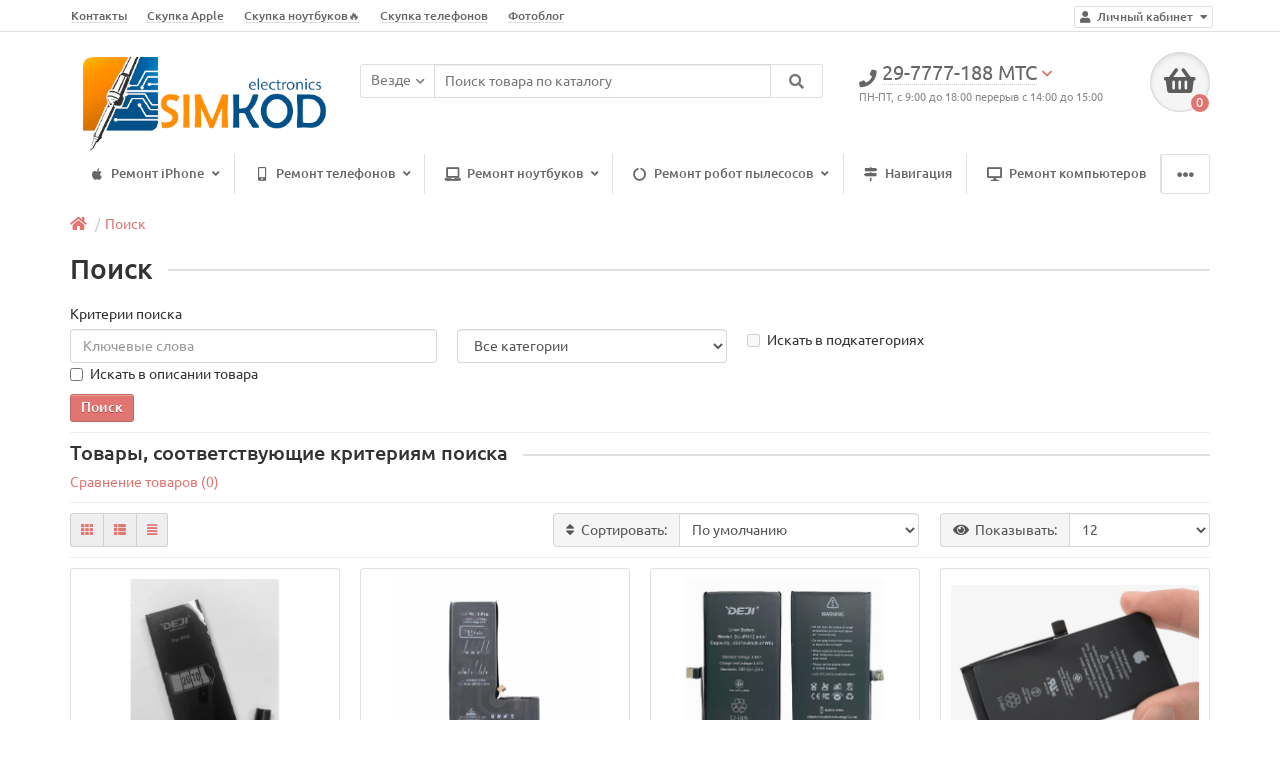

--- FILE ---
content_type: text/html; charset=utf-8
request_url: https://simkod.by/search/?tag=Apple
body_size: 13555
content:
<!DOCTYPE html>
<html dir="ltr" lang="ru">
<head>
<title>Поиск - Тег - Apple</title>
<meta charset="UTF-8" />
<meta name="viewport" content="width=device-width, initial-scale=1" />
<meta http-equiv="X-UA-Compatible" content="IE=edge" />
<base href="https://simkod.by/" />
<meta property="og:title" content="Поиск - Тег - Apple" />
<meta property="og:type" content="website" />
<meta property="og:url" content="https://simkod.by/search/?tag=Apple" />
<meta property="og:image" content="https://simkod.by/image/catalog/logo/bezimeni-1.png" />
<meta property="og:site_name" content="Сервисный центр по ремонту цифровой техники" />
<link href="https://simkod.by/search/" rel="canonical" />
<link href="https://simkod.by/search/?tag=Apple&amp;page=2" rel="next" />
<link href="https://simkod.by/image/catalog/logo/bezimeni-3.jpg" rel="icon" />
<link href="catalog/view/javascript/bootstrap/css/bootstrap.min.css" rel="stylesheet" media="screen" />
<link href="catalog/view/theme/unishop/stylesheet/stylesheet.css?v=2.4.1.0" rel="stylesheet" type="text/css" media="screen" />
<link href="catalog/view/theme/unishop/stylesheet/font-awesome.min.css" rel="stylesheet" type="text/css" media="screen" />
<link href="catalog/view/theme/unishop/stylesheet/elements_0.css?1738828149187" rel="stylesheet" type="text/css" media="screen" />
	<link href="catalog/view/theme/unishop/stylesheet/notification.css" type="text/css" rel="stylesheet" media="screen" />
	<link href="catalog/view/theme/unishop/stylesheet/subscribe.css" type="text/css" rel="stylesheet" media="screen" />
	<style>.css-adaptive {
display: block;
max-width: 100%;
height: auto;
text-align:center;
margin: 0 auto;
}





@import "compass/css3";

* {
  margin:0;
  padding:0;
}</style>
<script>if(!localStorage.getItem('display')) {localStorage.setItem('display', 'grid');}</script>
<script src="catalog/view/javascript/jquery/jquery-2.1.1.min.js"></script>
<script src="catalog/view/javascript/bootstrap/js/bootstrap.min.js"></script>
<script src="catalog/view/theme/unishop/js/common.js"></script>
	<script src="catalog/view/javascript/jquery/owl-carousel/owl.carousel.min.js"></script>
	<script src="catalog/view/theme/unishop/js/subscribe.js"></script>
	<!-- Global site tag (gtag.js) - Google Analytics -->
<script async src="https://www.googletagmanager.com/gtag/js?id=UA-148062230-1">
</script>
<script>
  window.dataLayer = window.dataLayer || [];
  function gtag(){dataLayer.push(arguments);}
  gtag('js', new Date());

  gtag('config', 'UA-148062230-1');
</script>

<!-- Yandex.Metrika counter -->
<script type="text/javascript" >
   (function(m,e,t,r,i,k,a){m[i]=m[i]||function(){(m[i].a=m[i].a||[]).push(arguments)};
   m[i].l=1*new Date();k=e.createElement(t),a=e.getElementsByTagName(t)[0],k.async=1,k.src=r,a.parentNode.insertBefore(k,a)})
   (window, document, "script", "https://mc.yandex.ru/metrika/tag.js", "ym");

   ym(55055671, "init", {
        clickmap:true,
        trackLinks:true,
        accurateTrackBounce:true,
        webvisor:true
   });
</script>
<noscript><div><img src="https://mc.yandex.ru/watch/55055671" style="position:absolute; left:-9999px;" alt="" /></div></noscript>
<!-- /Yandex.Metrika counter -->	

<!-- <script>
    (function (d, w, c) {
        (w[c] = w[c] || []).push(function() {
            try {
                w.yaCounter55055671 = new Ya.Metrika2({
                    id:55055671,
                    clickmap:true,
                    trackLinks:true,
                    accurateTrackBounce:true,
                    webvisor:true
                });
            } catch(e) { }
        });

        var n = d.getElementsByTagName("script")[0],
            s = d.createElement("script"),
            f = function () { n.parentNode.insertBefore(s, n); };
        s.type = "text/javascript";
        s.async = true;
        s.src = "https://mc.yandex.ru/metrika/tag.js";

        if (w.opera == "[object Opera]") {
            d.addEventListener("DOMContentLoaded", f, false);
        } else { f(); }
    })(document, window, "yandex_metrika_callbacks2");
</script> -->

<!-- Yandex.Metrika counter -->
<script type="text/javascript" >
   (function(m,e,t,r,i,k,a){m[i]=m[i]||function(){(m[i].a=m[i].a||[]).push(arguments)};
   m[i].l=1*new Date();k=e.createElement(t),a=e.getElementsByTagName(t)[0],k.async=1,k.src=r,a.parentNode.insertBefore(k,a)})
   (window, document, "script", "https://mc.yandex.ru/metrika/tag.js", "ym");

   ym(55055671, "init", {
        clickmap:true,
        trackLinks:true,
        accurateTrackBounce:true,
        webvisor:true
   });
</script>
<!-- /Yandex.Metrika counter -->
<meta name="yandex-verification" content="4503944393e50469" />

						<script type="text/javascript">
				$(document).ready(function() {uni_notify();});
				$(document).ajaxStop(function() {uni_notify();});
				function uni_notify() {
					$('.add_to_cart.disabled').each(function() {
						var p_id = $(this).attr('class').replace(/\s+/g, '').match(/(\d+)/g);
						$(this).unbind('click').attr('onclick', 'callback("Уведомить о наличии", '+p_id+');').removeAttr('disabled');
					});
				}
			</script>
			<style>.btn.disabled{cursor:pointer}</style>
			            
</head>
<body class="product-search">


<nav id="top">
  <div class="container">
	<div class="pull-right">
	<div id="account" class="btn-group">
		<button class="btn btn-link dropdown-toggle" data-toggle="dropdown">
			<i class="fa fa-user"></i> 
			<span class="hidden-xs">Личный кабинет</span> 
			<i class="fa fa-caret-down"></i>
		</button>
        <ul class="dropdown-menu dropdown-menu-right">
                        <li><a href="https://simkod.by/create-account/" >Регистрация</a></li>
            <li><a onclick="login();">Авторизация</a></li>
                    </ul>
    </div>
	</div>
					<div id="top-links" class="hidden-xs hidden-sm">
			<ul>
							<li><a href="/index.php?route=information/information&amp;information_id=4" title="Контакты">Контакты</a></li>
							<li><a href="https://simkod.by/index.php?route=information/uni_news&amp;news_id=14" title="Скупка Apple">Скупка Apple</a></li>
							<li><a href="https://simkod.by/news/skupka-laptop" title="Скупка ноутбуков🔥">Скупка ноутбуков🔥</a></li>
							<li><a href="https://simkod.by/index.php?route=information/uni_news&amp;news_id=3" title="Скупка телефонов">Скупка телефонов</a></li>
							<li><a href="/gallery/" title="Фотоблог">Фотоблог</a></li>
						</ul>
		</div>
		<div id="top-links2" class="btn-group pull-left visible-xs visible-sm">
			<button class="btn btn-link dropdown-toggle" data-toggle="dropdown"><i class="fa fa-info"></i> <i class="fa fa-caret-down"></i></button>
		</div>
	  </div>
</nav>
<header>
	<div class="container">
		<div class="row">
			<div class="col-xs-12 col-sm-6 col-md-3">
				<div id="logo">
																		<a href="https://simkod.by/"><img src="https://simkod.by/image/catalog/logo/bezimeni-1.png" title="Сервисный центр по ремонту цифровой техники" alt="Сервисный центр по ремонту цифровой техники" class="img-responsive" /></a>
															</div>
			</div>
			<div class="col-xs-9 col-sm-4 col-md-3 col-md-push-5">
				<div id="phone">
					<div class="phone dropdown-toggle pull-right" data-toggle="dropdown">
						<div><i class="fa fa-phone"></i> <span>29-7777-188 MTC</span> <i class="fa fa-chevron-down hidden-xs"></i></div>
						<div>ПН-ПТ, с 9:00 до 18:00 перерыв с 14:00 до 15:00</div>
					</div>
											<ul class="dropdown-menu dropdown-menu-right">
																													<li>
									<a href="tel:+375297777188">
										<i class="fa fa-phone"></i>
										<span>+375297777188</span>
									</a>
								</li>
															<li>
									<a href="tel:+375293322298">
										<i class="fa fa-phone"></i>
										<span>+375293322298</span>
									</a>
								</li>
														<li class="text"><hr style="margin-top:5px;" /><p><span style="color: rgb(51, 51, 51); font-family: Ubuntu, sans-serif; font-size: 14px;">Спасибо за выбор нашего сервисного центра :)</span><br></p></li>						</ul>
									</div>
			</div>
			<div class="col-xs-3 col-sm-2 col-md-1 col-md-push-5"><div id="cart" class="btn-group pull-right ">
	<button type="button" data-toggle="dropdown" data-loading-text="Загрузка..." class="btn dropdown-toggle"><i class="fa fa-shopping-basket"></i> <span id="cart-total">0</span></button>
	<ul class="dropdown-menu pull-right">
					<li style="padding-top:0;border-top:none">
				<p class="text-center">В корзине пусто!</p>
			</li>
			</ul>
<script>
function p_array() {
}

function replace_button(product_id, options){
	$('.'+product_id).html('<i class="" aria-hidden="true"></i> <span class="hidden-sm">В корзине</span>').addClass('in_cart');
}
function return_button(product_id) {
	$('.'+product_id).html('<i class="fa fa-shopping-basket" aria-hidden="true"></i> <span class="hidden-sm">В корзину</span>').removeClass('in_cart');
}

$(document).ready(function() {
	p_array();
});
</script>
</div></div>
			<div id="div_search" class="col-xs-12 col-sm-6 col-md-4 col-lg-5 hidden-sm col-md-pull-4"><div id="search" class="search_form input-group se">
	<input type="hidden" name="filter_category_id" value="" />
	<div class="cat_id input-group-btn">
		<button type="button" class="btn btn-default btn-lg dropdown-toggle" data-toggle="dropdown"><span>Везде</span><i class="fa fa-chevron-down"></i></button>
		<ul class="dropdown-menu">
		<li data-id=""><a>Везде</a></li>
					<li data-id="166"><a>Ремонт iPhone</a></li>
					<li data-id="20"><a>Ремонт телефонов</a></li>
					<li data-id="18"><a>Ремонт ноутбуков</a></li>
					<li data-id="175"><a>Ремонт робот пылесосов</a></li>
					<li data-id="61"><a>Навигация</a></li>
					<li data-id="27"><a>Ремонт компьютеров</a></li>
					<li data-id="190"><a>Игровые консоли</a></li>
				</ul>
	</div>		
	<input type="text" name="search" value="" placeholder="Поиск товара по каталогу" class="form-control input-lg" />
	<span class="input-group-btn">
		<button type="button" class="search btn btn-default btn-lg"><i class="fa fa-search"></i></button>
	</span>
</div>
<div id="search_phrase" class="hidden-xs hidden-sm">
	</div></div>
		</div>
	</div>
	<div class="container">
		<div class="row">
											<div class="col-sm-6 col-md-12 col-lg-12">
					<nav id="menu" class="menu2 navbar">
						<div class="navbar-header">
							<span id="category">Каталог</span>
							<button type="button" class="btn-navbar navbar-toggle" data-toggle="collapse" data-target=".navbar-ex1-collapse"><i class="fa fa-bars" aria-hidden="true"></i></button>
						</div>
						<div class="collapse navbar-collapse navbar-ex1-collapse">
							<ul class="nav navbar-nav">
								 
									<li class="has-children" >
										<a href="https://simkod.by/remont-iphone-pinsk/">
																																				<span><i class="fab fa-apple"></i></span>
																																		Ремонт iPhone											<i class="fas fa-angle-down"></i>										</a>
																					<span class="dropdown-toggle visible-xs visible-sm"><i class="fa fa-plus" aria-hidden="true"></i><i class="fa fa-minus" aria-hidden="true"></i></span>
											<div class="dropdown-menu column-1">
												<div class="dropdown-inner row">
																											<ul class="list-unstyled col-sm-12">
															<li>
																<a href="https://simkod.by/remont-iphone-pinsk/remont-iphone-6/"><i class="fas fa-angle-right"></i>iPhone 6</a>
																															</li>
														</ul>
																											<ul class="list-unstyled col-sm-12">
															<li>
																<a href="https://simkod.by/remont-iphone-pinsk/remont-iphone-6s/"><i class="fas fa-angle-right"></i>iPhone 6s</a>
																															</li>
														</ul>
																											<ul class="list-unstyled col-sm-12">
															<li>
																<a href="https://simkod.by/remont-iphone-pinsk/remont-iphone-6-plus/"><i class="fas fa-angle-right"></i>iPhone 6 Plus</a>
																															</li>
														</ul>
																											<ul class="list-unstyled col-sm-12">
															<li>
																<a href="https://simkod.by/remont-iphone-pinsk/iphone-16-plus/"><i class="fas fa-angle-right"></i>iPhone 16 Plus</a>
																															</li>
														</ul>
																											<ul class="list-unstyled col-sm-12">
															<li>
																<a href="https://simkod.by/remont-iphone-pinsk/iphone-16-pro-max/"><i class="fas fa-angle-right"></i>iPhone 16 Pro Max</a>
																															</li>
														</ul>
																									</div>
											</div>
																			</li>
								 
									<li class="has-children" >
										<a href="https://simkod.by/remont-telefonov/">
																																				<span><i class="fa fa-mobile-alt"></i></span>
																																		Ремонт телефонов											<i class="fas fa-angle-down"></i>										</a>
																					<span class="dropdown-toggle visible-xs visible-sm"><i class="fa fa-plus" aria-hidden="true"></i><i class="fa fa-minus" aria-hidden="true"></i></span>
											<div class="dropdown-menu column-1">
												<div class="dropdown-inner row">
																											<ul class="list-unstyled col-sm-12">
															<li>
																<a href="https://simkod.by/remont-telefonov/zamena-stekla-telefona-plansheta/"><i class="fas fa-angle-right"></i>Замена стекла телефона, планшета</a>
																															</li>
														</ul>
																											<ul class="list-unstyled col-sm-12">
															<li>
																<a href="https://simkod.by/remont-telefonov/zamena-displeya-telefona/"><i class="fas fa-angle-right"></i>Замена дисплея телефона</a>
																															</li>
														</ul>
																											<ul class="list-unstyled col-sm-12">
															<li>
																<a href="https://simkod.by/remont-telefonov/zamena-razema-v-telefone/"><i class="fas fa-angle-right"></i>Замена разъема в телефоне</a>
																															</li>
														</ul>
																											<ul class="list-unstyled col-sm-12">
															<li>
																<a href="https://simkod.by/remont-telefonov/zamena-batarei-telefona/"><i class="fas fa-angle-right"></i>Замена аккумулятора телефона</a>
																															</li>
														</ul>
																											<ul class="list-unstyled col-sm-12">
															<li>
																<a href="https://simkod.by/remont-telefonov/zamena-dinamika-telefona/"><i class="fas fa-angle-right"></i>Замена динамика телефона</a>
																															</li>
														</ul>
																											<ul class="list-unstyled col-sm-12">
															<li>
																<a href="https://simkod.by/remont-telefonov/zamena-mikrofona-telefona/"><i class="fas fa-angle-right"></i>Замена микрофона телефона</a>
																															</li>
														</ul>
																											<ul class="list-unstyled col-sm-12">
															<li>
																<a href="https://simkod.by/remont-telefonov/tablet/"><i class="fas fa-angle-right"></i>Ремонт планшетов</a>
																															</li>
														</ul>
																											<ul class="list-unstyled col-sm-12">
															<li>
																<a href="https://simkod.by/remont-telefonov/razblokirovka-telefona/"><i class="fas fa-angle-right"></i>Разблокировка телефона</a>
																															</li>
														</ul>
																									</div>
											</div>
																			</li>
								 
									<li class="has-children" >
										<a href="https://simkod.by/remont-noutbukov/">
																																				<span><i class="fa fa-laptop"></i></span>
																																		Ремонт ноутбуков											<i class="fas fa-angle-down"></i>										</a>
																					<span class="dropdown-toggle visible-xs visible-sm"><i class="fa fa-plus" aria-hidden="true"></i><i class="fa fa-minus" aria-hidden="true"></i></span>
											<div class="dropdown-menu column-1">
												<div class="dropdown-inner row">
																											<ul class="list-unstyled col-sm-12">
															<li>
																<a href="https://simkod.by/remont-noutbukov/zamena-zhestkogo-diska-hddssd/"><i class="fas fa-angle-right"></i>Замена жесткого диска HDD/SSD</a>
																															</li>
														</ul>
																											<ul class="list-unstyled col-sm-12">
															<li>
																<a href="https://simkod.by/remont-noutbukov/zamena-klaviatury-noutbuka/"><i class="fas fa-angle-right"></i>Замена клавиатуры ноутбука</a>
																															</li>
														</ul>
																											<ul class="list-unstyled col-sm-12">
															<li>
																<a href="https://simkod.by/remont-noutbukov/zamena-matricy-noutbuka/"><i class="fas fa-angle-right"></i>Замена матрицы ноутбука</a>
																															</li>
														</ul>
																											<ul class="list-unstyled col-sm-12">
															<li>
																<a href="https://simkod.by/remont-noutbukov/ustanovka-os-windows-linux/"><i class="fas fa-angle-right"></i>Услуга по установке операционных систем: Windows и Linux</a>
																															</li>
														</ul>
																											<ul class="list-unstyled col-sm-12">
															<li>
																<a href="https://simkod.by/remont-noutbukov/chistkaprofilaktika-noutbuka/"><i class="fas fa-angle-right"></i>Чистка/профилактика ноутбука</a>
																															</li>
														</ul>
																									</div>
											</div>
																			</li>
								 
									<li class="has-children" >
										<a href="https://simkod.by/remont-robotov-pylesosov/">
																																				<span><i class="fa fa-circle-notch"></i></span>
																																		Ремонт робот пылесосов											<i class="fas fa-angle-down"></i>										</a>
																					<span class="dropdown-toggle visible-xs visible-sm"><i class="fa fa-plus" aria-hidden="true"></i><i class="fa fa-minus" aria-hidden="true"></i></span>
											<div class="dropdown-menu column-1">
												<div class="dropdown-inner row">
																											<ul class="list-unstyled col-sm-12">
															<li>
																<a href="https://simkod.by/remont-robotov-pylesosov/zamena-remont-akkumulyatora-robota-pylesosa/"><i class="fas fa-angle-right"></i>Замена, ремонт аккумулятора робота пылесоса</a>
																															</li>
														</ul>
																											<ul class="list-unstyled col-sm-12">
															<li>
																<a href="https://simkod.by/remont-robotov-pylesosov/zamena-rashodnyh-materialov-robota-pylesosa/"><i class="fas fa-angle-right"></i>Замена расходных материалов робота-пылесоса</a>
																															</li>
														</ul>
																											<ul class="list-unstyled col-sm-12">
															<li>
																<a href="https://simkod.by/remont-robotov-pylesosov/kompleksnoe-obsluzhivanie-robota-pylesosa/"><i class="fas fa-angle-right"></i>Комплексное обслуживание робота пылесоса</a>
																															</li>
														</ul>
																											<ul class="list-unstyled col-sm-12">
															<li>
																<a href="https://simkod.by/remont-robotov-pylesosov/zamena-datchikov-upravleniya/"><i class="fas fa-angle-right"></i>Замена датчиков управления</a>
																															</li>
														</ul>
																									</div>
											</div>
																			</li>
								 
									<li  >
										<a href="https://simkod.by/remont-navigatorov-gps/">
																																				<span><i class="fa fa-map-signs"></i></span>
																																		Навигация																					</a>
																			</li>
								 
									<li  >
										<a href="https://simkod.by/remont-kompyuterov/">
																																				<span><i class="fa fa-desktop"></i></span>
																																		Ремонт компьютеров																					</a>
																			</li>
								 
									<li  >
										<a href="https://simkod.by/igrovye-konsoli/">
																																				<span><i class="fas fa-gamepad"></i></span>
																																		Игровые консоли																					</a>
																			</li>
															</ul>
						</div>
					</nav>
					<script>uniUpdRightMenu('#menu.menu2 .nav');</script>				</div>
						<div id="div_search2" class="col-xs-12 col-sm-6 col-md-5 visible-sm"></div>
			<script>$('#div_search > *').clone().appendTo('#div_search2');</script>
		</div>
	</div>
	<script src="https://vk.com/js/api/openapi.js?166" type="text/javascript"></script>
</header>
<div id="main_content"><div class="container">
	<ul class="breadcrumb ">
					<li><a href="https://simkod.by/"><i class="fa fa-home"></i></a></li>
					<li><a href="https://simkod.by/search/?tag=Apple">Поиск</a></li>
			</ul>
	<div class="row">													<div id="content" class="col-sm-12">			<h1 class="heading"><span>Поиск</span></h1>
			<label class="control-label" for="input-search">Критерии поиска</label>
			<div class="row">
				<div class="col-sm-4"><input type="text" name="search" value="" placeholder="Ключевые слова" id="input-search" class="form-control" /></div>
				<div class="col-sm-3">
					<select name="category_id" class="form-control">
						<option value="0">Все категории</option>
																					<option value="166">Ремонт iPhone</option>
																															<option value="127">&nbsp;&nbsp;&nbsp;&nbsp;&nbsp;&nbsp;iPhone 6</option>
																																								<option value="125">&nbsp;&nbsp;&nbsp;&nbsp;&nbsp;&nbsp;iPhone 6s</option>
																																								<option value="126">&nbsp;&nbsp;&nbsp;&nbsp;&nbsp;&nbsp;iPhone 6 Plus</option>
																																								<option value="124">&nbsp;&nbsp;&nbsp;&nbsp;&nbsp;&nbsp;iPhone 6s Plus</option>
																																								<option value="122">&nbsp;&nbsp;&nbsp;&nbsp;&nbsp;&nbsp;iPhone 7</option>
																																								<option value="121">&nbsp;&nbsp;&nbsp;&nbsp;&nbsp;&nbsp;iPhone 7 Plus</option>
																																								<option value="120">&nbsp;&nbsp;&nbsp;&nbsp;&nbsp;&nbsp;iPhone 8</option>
																																								<option value="119">&nbsp;&nbsp;&nbsp;&nbsp;&nbsp;&nbsp;iPhone 8 Plus</option>
																																								<option value="118">&nbsp;&nbsp;&nbsp;&nbsp;&nbsp;&nbsp;iPhone X</option>
																																								<option value="105">&nbsp;&nbsp;&nbsp;&nbsp;&nbsp;&nbsp;iPhone Xs Max</option>
																																								<option value="107">&nbsp;&nbsp;&nbsp;&nbsp;&nbsp;&nbsp;iPhone Xs</option>
																																								<option value="110">&nbsp;&nbsp;&nbsp;&nbsp;&nbsp;&nbsp;iPhone Xr</option>
																																								<option value="181">&nbsp;&nbsp;&nbsp;&nbsp;&nbsp;&nbsp;iPhone 11</option>
																																								<option value="182">&nbsp;&nbsp;&nbsp;&nbsp;&nbsp;&nbsp;iPhone 11 Pro</option>
																																								<option value="183">&nbsp;&nbsp;&nbsp;&nbsp;&nbsp;&nbsp;iPhone 11 Pro Max</option>
																																								<option value="184">&nbsp;&nbsp;&nbsp;&nbsp;&nbsp;&nbsp;iPhone 12 mini</option>
																																								<option value="185">&nbsp;&nbsp;&nbsp;&nbsp;&nbsp;&nbsp;iPhone 12</option>
																																								<option value="186">&nbsp;&nbsp;&nbsp;&nbsp;&nbsp;&nbsp;iPhone 12 Pro</option>
																																								<option value="187">&nbsp;&nbsp;&nbsp;&nbsp;&nbsp;&nbsp;iPhone 12 Pro Max</option>
																																								<option value="188">&nbsp;&nbsp;&nbsp;&nbsp;&nbsp;&nbsp;iPhone 13 Mini</option>
																																								<option value="189">&nbsp;&nbsp;&nbsp;&nbsp;&nbsp;&nbsp;iPhone 13</option>
																																								<option value="191">&nbsp;&nbsp;&nbsp;&nbsp;&nbsp;&nbsp;iPhone 13 Pro</option>
																																								<option value="192">&nbsp;&nbsp;&nbsp;&nbsp;&nbsp;&nbsp;iPhone 13 Pro Max</option>
																																								<option value="193">&nbsp;&nbsp;&nbsp;&nbsp;&nbsp;&nbsp;iPhone 14</option>
																																								<option value="195">&nbsp;&nbsp;&nbsp;&nbsp;&nbsp;&nbsp;iPhone 14 Plus</option>
																																								<option value="194">&nbsp;&nbsp;&nbsp;&nbsp;&nbsp;&nbsp;iPhone 14 Pro</option>
																																								<option value="196">&nbsp;&nbsp;&nbsp;&nbsp;&nbsp;&nbsp;iPhone 14 Pro Max</option>
																																								<option value="197">&nbsp;&nbsp;&nbsp;&nbsp;&nbsp;&nbsp;   iPhone 15</option>
																																								<option value="198">&nbsp;&nbsp;&nbsp;&nbsp;&nbsp;&nbsp;iPhone 15 Plus</option>
																																								<option value="199">&nbsp;&nbsp;&nbsp;&nbsp;&nbsp;&nbsp;iPhone 15 Pro</option>
																																								<option value="200">&nbsp;&nbsp;&nbsp;&nbsp;&nbsp;&nbsp;iPhone 15 Pro Max</option>
																																								<option value="201">&nbsp;&nbsp;&nbsp;&nbsp;&nbsp;&nbsp;   iPhone 16</option>
																																								<option value="202">&nbsp;&nbsp;&nbsp;&nbsp;&nbsp;&nbsp;iPhone 16 Plus</option>
																																								<option value="203">&nbsp;&nbsp;&nbsp;&nbsp;&nbsp;&nbsp;iPhone 16 Pro</option>
																																								<option value="204">&nbsp;&nbsp;&nbsp;&nbsp;&nbsp;&nbsp;iPhone 16 Pro Max</option>
																																												<option value="20">Ремонт телефонов</option>
																															<option value="165">&nbsp;&nbsp;&nbsp;&nbsp;&nbsp;&nbsp;Замена стекла телефона, планшета</option>
																																								<option value="135">&nbsp;&nbsp;&nbsp;&nbsp;&nbsp;&nbsp;Замена дисплея телефона</option>
																																								<option value="138">&nbsp;&nbsp;&nbsp;&nbsp;&nbsp;&nbsp;Замена разъема в телефоне</option>
																																								<option value="144">&nbsp;&nbsp;&nbsp;&nbsp;&nbsp;&nbsp;Замена аккумулятора телефона</option>
																																								<option value="140">&nbsp;&nbsp;&nbsp;&nbsp;&nbsp;&nbsp;Замена динамика телефона</option>
																																								<option value="142">&nbsp;&nbsp;&nbsp;&nbsp;&nbsp;&nbsp;Замена микрофона телефона</option>
																																								<option value="57">&nbsp;&nbsp;&nbsp;&nbsp;&nbsp;&nbsp;Ремонт планшетов</option>
																																								<option value="139">&nbsp;&nbsp;&nbsp;&nbsp;&nbsp;&nbsp;Разблокировка телефона</option>
																																												<option value="18">Ремонт ноутбуков</option>
																															<option value="77">&nbsp;&nbsp;&nbsp;&nbsp;&nbsp;&nbsp;Замена жесткого диска HDD/SSD</option>
																																								<option value="74">&nbsp;&nbsp;&nbsp;&nbsp;&nbsp;&nbsp;Замена клавиатуры ноутбука</option>
																																								<option value="63">&nbsp;&nbsp;&nbsp;&nbsp;&nbsp;&nbsp;Замена матрицы ноутбука</option>
																																								<option value="67">&nbsp;&nbsp;&nbsp;&nbsp;&nbsp;&nbsp;Услуга по установке операционных систем: Windows и Linux</option>
																																								<option value="65">&nbsp;&nbsp;&nbsp;&nbsp;&nbsp;&nbsp;Чистка/профилактика ноутбука</option>
																																												<option value="175">Ремонт робот пылесосов</option>
																															<option value="176">&nbsp;&nbsp;&nbsp;&nbsp;&nbsp;&nbsp;Замена, ремонт аккумулятора робота пылесоса</option>
																																								<option value="179">&nbsp;&nbsp;&nbsp;&nbsp;&nbsp;&nbsp;Замена расходных материалов робота-пылесоса</option>
																																								<option value="177">&nbsp;&nbsp;&nbsp;&nbsp;&nbsp;&nbsp;Комплексное обслуживание робота пылесоса</option>
																																								<option value="178">&nbsp;&nbsp;&nbsp;&nbsp;&nbsp;&nbsp;Замена датчиков управления</option>
																																												<option value="61">Навигация</option>
																																			<option value="27">Ремонт компьютеров</option>
																																			<option value="190">Игровые консоли</option>
																									</select>
				</div>
				<div class="col-sm-3"><label class="checkbox-inline"><input type="checkbox" name="sub_category" value="1"  />Искать в подкатегориях</label></div>
			</div>
			<p><label class="checkbox-inline"><input type="checkbox" name="description" value="1" id="description"  />Искать в описании товара</label></p>
			<input type="button" value="Поиск" id="button-search" class="btn btn-primary" />
			<hr />
			<h3 class="heading"><span>Товары, соответствующие критериям поиска</span></h3>
							<p style="margin:0"><a href="https://simkod.by/compare-products/" id="compare-total">Сравнение товаров (0)</a></p>				<div class="row">
					<div class="col-xs-12"><hr /></div>
					<div class="col-xs-12 col-sm-4 col-md-3 col-lg-2 hidden-xs">
						<div class="btn-group">
							<button type="button" id="grid-view" class="btn btn-default" data-toggle="tooltip" title="Сетка"><i class="fa fa-th"></i></button>							<button type="button" id="list-view" class="btn btn-default" data-toggle="tooltip" title="Список"><i class="fa fa-th-list"></i></button>							<button type="button" id="compact-view" class="btn btn-default" data-toggle="tooltip" title="Компактный"><i class="fa fa-align-justify"></i></button>						</div>
					</div>
					<div class="col-xs-6 col-sm-5 col-md-4 col-lg-4 col-md-offset-2 col-lg-offset-3 text-right">
						<div class="input-group">
							<span class="input-group-addon"><i class="fa fa-sort"></i><span class="hidden-xs hidden-sm hidden-md">Сортировать:</span></span>
							<select id="input-sort" class="form-control" onchange="location = this.value;">
																											<option value="https://simkod.by/search/?sort=p.sort_order&amp;order=ASC&amp;tag=Apple" selected="selected">По умолчанию</option>
																																				<option value="https://simkod.by/search/?sort=pd.name&amp;order=ASC&amp;tag=Apple">По имени (А -Я)</option>
																																				<option value="https://simkod.by/search/?sort=pd.name&amp;order=DESC&amp;tag=Apple">По имени (Я - А)</option>
																																				<option value="https://simkod.by/search/?sort=p.price&amp;order=ASC&amp;tag=Apple">По цене (возрастанию)</option>
																																				<option value="https://simkod.by/search/?sort=p.price&amp;order=DESC&amp;tag=Apple">По цене (убыванию)</option>
																																				<option value="https://simkod.by/search/?sort=rating&amp;order=DESC&amp;tag=Apple">По рейтингу (возрастанию)</option>
																																				<option value="https://simkod.by/search/?sort=rating&amp;order=ASC&amp;tag=Apple">По рейтингу (убыванию)</option>
																																				<option value="https://simkod.by/search/?sort=p.model&amp;order=ASC&amp;tag=Apple">По модели (А - Я)</option>
																																				<option value="https://simkod.by/search/?sort=p.model&amp;order=DESC&amp;tag=Apple">По модели (Я - А)</option>
																								</select>
						</div>
					</div>
					<div class="col-xs-6 col-sm-3 col-md-3 col-lg-3 text-right">
						<div class="input-group">
							<span class="input-group-addon"><i class="fa fa-eye"></i><span class="hidden-xs hidden-sm hidden-md">Показывать:</span></span>
							<select id="input-limit" class="form-control" onchange="location = this.value;">
																											<option value="https://simkod.by/search/?tag=Apple&amp;limit=12" selected="selected">12</option>
																																				<option value="https://simkod.by/search/?tag=Apple&amp;limit=25">25</option>
																																				<option value="https://simkod.by/search/?tag=Apple&amp;limit=50">50</option>
																																				<option value="https://simkod.by/search/?tag=Apple&amp;limit=75">75</option>
																																				<option value="https://simkod.by/search/?tag=Apple&amp;limit=100">100</option>
																								</select>
						</div>
					</div>
					<div class="col-xs-12"><hr /></div>
				</div>
				<div class="row">
											<div class="product-layout product-grid col-lg-4 col-md-6 col-sm-6 col-xs-12">
							<div class="product-thumb transition">
								<div class="image">
										
									<a href="https://simkod.by/katalog/katalog-zapchastej/akkumulyatory-dlya-telefonov/akkumulyator-deji-dlya-apple-iphone-5-usilennaya-apple">
										<img src="https://simkod.by/image/cache/catalog/tovary/akb/apple/iphone-5-500x400.jpg"   alt="Аккумулятор DEJI для Apple iPhone 5 усиленная" title="Аккумулятор DEJI для Apple iPhone 5 усиленная" class="img-responsive" />
									</a>
								</div>
								<div class="caption">
									<a href="https://simkod.by/katalog/katalog-zapchastej/akkumulyatory-dlya-telefonov/akkumulyator-deji-dlya-apple-iphone-5-usilennaya-apple">Аккумулятор DEJI для Apple iPhone 5 усиленная</a>
																												<div class="attribute ">
																																				<span class="attr_name">Модель телефона:</span>													<span class="attr_value">Apple iPhone 5</span>
																									<span class="attr_name">Технология:</span>													<span class="attr_value">LI-ION</span>
																									<span class="attr_name">Емкость:</span>													<span class="attr_value">2010 mAh</span>
																									<span class="attr_name">Класс качества:</span>													<span class="attr_value">Копия</span>
																									<span class="attr_name">Страна производства:</span>													<span class="attr_value">Китай</span>
																																	</div>
																		<div id="option_671" class="option">
																		</div>
																			<div class="rating">
																																				<span class="fa fa-stack"><i class="far fa-star fa-stack-2x"></i></span>
																																																<span class="fa fa-stack"><i class="far fa-star fa-stack-2x"></i></span>
																																																<span class="fa fa-stack"><i class="far fa-star fa-stack-2x"></i></span>
																																																<span class="fa fa-stack"><i class="far fa-star fa-stack-2x"></i></span>
																																																<span class="fa fa-stack"><i class="far fa-star fa-stack-2x"></i></span>
																																		<sup><a onclick="location='https://simkod.by/katalog/katalog-zapchastej/akkumulyatory-dlya-telefonov/akkumulyator-deji-dlya-apple-iphone-5-usilennaya-apple#tab-review'"></a></sup>										</div>
																												<p class="price">
																							37.00 BYN																																</p>
																	</div>
								<div class="cart">
									<button type="button" class="add_to_cart button btn btn-default  671" data-toggle="tooltip" title="В корзину" onclick="cart.add(671)"><i class="fa fa-shopping-basket"></i><span class="hidden-sm">В корзину</span></button>
																			<button type="button" class="quick_order button btn btn-default" data-toggle="tooltip" title="" onclick="quick_order('671');"><i class="fab fa-avianex"></i><span class="hidden-sm"></span></button>
																		<button type="button" class="wishlist btn btn-default" data-toggle="tooltip" title="В закладки" onclick="wishlist.add('671');"><i class="fa fa-heart"></i></button>									<button type="button" class="compare btn btn-default" data-toggle="tooltip" title="В сравнение" onclick="compare.add('671');"><i class="fa fa-exchange-alt"></i></button>								</div>
							</div>
						</div>
											<div class="product-layout product-grid col-lg-4 col-md-6 col-sm-6 col-xs-12">
							<div class="product-thumb transition">
								<div class="image">
										
									<a href="https://simkod.by/katalog/katalog-zapchastej/akkumulyatory-dlya-telefonov/akkumulyator-iphone-11-pro-profit-3046mah-apple">
										<img src="https://simkod.by/image/cache/catalog/tovary/akb/apple/11pro/snimokekrana%2837%29-500x400.png"   alt="Аккумулятор iPhone 11 Pro Profit 3046mAh" title="Аккумулятор iPhone 11 Pro Profit 3046mAh" class="img-responsive" />
									</a>
								</div>
								<div class="caption">
									<a href="https://simkod.by/katalog/katalog-zapchastej/akkumulyatory-dlya-telefonov/akkumulyator-iphone-11-pro-profit-3046mah-apple">Аккумулятор iPhone 11 Pro Profit 3046mAh</a>
																			<p class="description">Аккумулятор iPhone 11 Pro Profit 3046mAh. Премиум.Внимание!!! Внешний вид данного товара может отличаться от картинки или может быть изменен производителем без отображения в каталоге...</p>
																												<div class="attribute attribute_alt">
																					</div>
																		<div id="option_723" class="option">
																		</div>
																			<div class="rating">
																																				<span class="fa fa-stack"><i class="far fa-star fa-stack-2x"></i></span>
																																																<span class="fa fa-stack"><i class="far fa-star fa-stack-2x"></i></span>
																																																<span class="fa fa-stack"><i class="far fa-star fa-stack-2x"></i></span>
																																																<span class="fa fa-stack"><i class="far fa-star fa-stack-2x"></i></span>
																																																<span class="fa fa-stack"><i class="far fa-star fa-stack-2x"></i></span>
																																		<sup><a onclick="location='https://simkod.by/katalog/katalog-zapchastej/akkumulyatory-dlya-telefonov/akkumulyator-iphone-11-pro-profit-3046mah-apple#tab-review'"></a></sup>										</div>
																												<p class="price">
																							70.00 BYN																																</p>
																	</div>
								<div class="cart">
									<button type="button" class="add_to_cart button btn btn-default  723" data-toggle="tooltip" title="В корзину" onclick="cart.add(723)"><i class="fa fa-shopping-basket"></i><span class="hidden-sm">В корзину</span></button>
																			<button type="button" class="quick_order button btn btn-default" data-toggle="tooltip" title="" onclick="quick_order('723');"><i class="fab fa-avianex"></i><span class="hidden-sm"></span></button>
																		<button type="button" class="wishlist btn btn-default" data-toggle="tooltip" title="В закладки" onclick="wishlist.add('723');"><i class="fa fa-heart"></i></button>									<button type="button" class="compare btn btn-default" data-toggle="tooltip" title="В сравнение" onclick="compare.add('723');"><i class="fa fa-exchange-alt"></i></button>								</div>
							</div>
						</div>
											<div class="product-layout product-grid col-lg-4 col-md-6 col-sm-6 col-xs-12">
							<div class="product-thumb transition">
								<div class="image">
										
									<a href="https://simkod.by/katalog/katalog-zapchastej/akkumulyatory-dlya-telefonov/akkumulyator-iphone-12-mini-profit-deji-apple">
										<img src="https://simkod.by/image/cache/catalog/tovary/akb/apple/12mini/12mini-deji-500x400.jpg"   alt="Аккумулятор iPhone 12 mini  Profit (Deji)" title="Аккумулятор iPhone 12 mini  Profit (Deji)" class="img-responsive" />
									</a>
								</div>
								<div class="caption">
									<a href="https://simkod.by/katalog/katalog-zapchastej/akkumulyatory-dlya-telefonov/akkumulyator-iphone-12-mini-profit-deji-apple">Аккумулятор iPhone 12 mini  Profit (Deji)</a>
																			<p class="description">Аккумулятор iPhone 12 mini&nbsp; Profit (Deji), 2227 mAh. Премиум.Внимание!!! Внешний вид данного товара может отличаться от картинки или может быть изменен производителем без отображения в каталоге...</p>
																												<div class="attribute attribute_alt">
																					</div>
																		<div id="option_724" class="option">
																		</div>
																			<div class="rating">
																																				<span class="fa fa-stack"><i class="far fa-star fa-stack-2x"></i></span>
																																																<span class="fa fa-stack"><i class="far fa-star fa-stack-2x"></i></span>
																																																<span class="fa fa-stack"><i class="far fa-star fa-stack-2x"></i></span>
																																																<span class="fa fa-stack"><i class="far fa-star fa-stack-2x"></i></span>
																																																<span class="fa fa-stack"><i class="far fa-star fa-stack-2x"></i></span>
																																		<sup><a onclick="location='https://simkod.by/katalog/katalog-zapchastej/akkumulyatory-dlya-telefonov/akkumulyator-iphone-12-mini-profit-deji-apple#tab-review'"></a></sup>										</div>
																												<p class="price">
																							55.00 BYN																																</p>
																	</div>
								<div class="cart">
									<button type="button" class="add_to_cart button btn btn-default  724" data-toggle="tooltip" title="В корзину" onclick="cart.add(724)"><i class="fa fa-shopping-basket"></i><span class="hidden-sm">В корзину</span></button>
																			<button type="button" class="quick_order button btn btn-default" data-toggle="tooltip" title="" onclick="quick_order('724');"><i class="fab fa-avianex"></i><span class="hidden-sm"></span></button>
																		<button type="button" class="wishlist btn btn-default" data-toggle="tooltip" title="В закладки" onclick="wishlist.add('724');"><i class="fa fa-heart"></i></button>									<button type="button" class="compare btn btn-default" data-toggle="tooltip" title="В сравнение" onclick="compare.add('724');"><i class="fa fa-exchange-alt"></i></button>								</div>
							</div>
						</div>
											<div class="product-layout product-grid col-lg-4 col-md-6 col-sm-6 col-xs-12">
							<div class="product-thumb transition">
								<div class="image">
										
									<a href="https://simkod.by/katalog/katalog-zapchastej/akkumulyatory-dlya-telefonov/akkumulyator-profit-dlya-apple-iphone-13-mini-apple">
										<img src="https://simkod.by/image/cache/catalog/tovary/lcd/iphone/iphone-13mini/snimokekrana%283%29-500x400.png"   alt="Аккумулятор Profit  для Apple iPhone 13 mini" title="Аккумулятор Profit  для Apple iPhone 13 mini" class="img-responsive" />
									</a>
								</div>
								<div class="caption">
									<a href="https://simkod.by/katalog/katalog-zapchastej/akkumulyatory-dlya-telefonov/akkumulyator-profit-dlya-apple-iphone-13-mini-apple">Аккумулятор Profit  для Apple iPhone 13 mini</a>
																												<div class="attribute ">
																																				<span class="attr_name">Модель телефона:</span>													<span class="attr_value">Apple iPhone 13 mini</span>
																									<span class="attr_name">Технология:</span>													<span class="attr_value">LI-ION</span>
																									<span class="attr_name">Емкость:</span>													<span class="attr_value">2406 mAh</span>
																									<span class="attr_name">Класс качества:</span>													<span class="attr_value">Копия</span>
																									<span class="attr_name">Страна производства:</span>													<span class="attr_value">Китай</span>
																																	</div>
																		<div id="option_727" class="option">
																		</div>
																			<div class="rating">
																																				<span class="fa fa-stack"><i class="far fa-star fa-stack-2x"></i></span>
																																																<span class="fa fa-stack"><i class="far fa-star fa-stack-2x"></i></span>
																																																<span class="fa fa-stack"><i class="far fa-star fa-stack-2x"></i></span>
																																																<span class="fa fa-stack"><i class="far fa-star fa-stack-2x"></i></span>
																																																<span class="fa fa-stack"><i class="far fa-star fa-stack-2x"></i></span>
																																		<sup><a onclick="location='https://simkod.by/katalog/katalog-zapchastej/akkumulyatory-dlya-telefonov/akkumulyator-profit-dlya-apple-iphone-13-mini-apple#tab-review'"></a></sup>										</div>
																												<p class="price">
																							65.00 BYN																																</p>
																	</div>
								<div class="cart">
									<button type="button" class="add_to_cart button btn btn-default  727" data-toggle="tooltip" title="В корзину" onclick="cart.add(727)"><i class="fa fa-shopping-basket"></i><span class="hidden-sm">В корзину</span></button>
																			<button type="button" class="quick_order button btn btn-default" data-toggle="tooltip" title="" onclick="quick_order('727');"><i class="fab fa-avianex"></i><span class="hidden-sm"></span></button>
																		<button type="button" class="wishlist btn btn-default" data-toggle="tooltip" title="В закладки" onclick="wishlist.add('727');"><i class="fa fa-heart"></i></button>									<button type="button" class="compare btn btn-default" data-toggle="tooltip" title="В сравнение" onclick="compare.add('727');"><i class="fa fa-exchange-alt"></i></button>								</div>
							</div>
						</div>
											<div class="product-layout product-grid col-lg-4 col-md-6 col-sm-6 col-xs-12">
							<div class="product-thumb transition">
								<div class="image">
										
									<a href="https://simkod.by/katalog/katalog-zapchastej/akkumulyatory-dlya-telefonov/akkumulyator-profit-deji-dlya-apple-iphone-11-usilennaya-app">
										<img src="https://simkod.by/image/cache/catalog/tovary/akb/apple/iphone-11-500x400.jpg"   alt="Аккумулятор Profit (DEJI) для Apple iPhone 11 усиленная" title="Аккумулятор Profit (DEJI) для Apple iPhone 11 усиленная" class="img-responsive" />
									</a>
								</div>
								<div class="caption">
									<a href="https://simkod.by/katalog/katalog-zapchastej/akkumulyatory-dlya-telefonov/akkumulyator-profit-deji-dlya-apple-iphone-11-usilennaya-app">Аккумулятор Profit (DEJI) для Apple iPhone 11 усиленная</a>
																												<div class="attribute ">
																																				<span class="attr_name">Модель телефона:</span>													<span class="attr_value">Apple iPhone 11</span>
																									<span class="attr_name">Технология:</span>													<span class="attr_value">LI-ION</span>
																									<span class="attr_name">Емкость:</span>													<span class="attr_value">3510 mAh</span>
																									<span class="attr_name">Класс качества:</span>													<span class="attr_value">Копия</span>
																									<span class="attr_name">Страна производства:</span>													<span class="attr_value">Китай</span>
																																	</div>
																		<div id="option_677" class="option">
																		</div>
																			<div class="rating">
																																				<span class="fa fa-stack"><i class="far fa-star fa-stack-2x"></i></span>
																																																<span class="fa fa-stack"><i class="far fa-star fa-stack-2x"></i></span>
																																																<span class="fa fa-stack"><i class="far fa-star fa-stack-2x"></i></span>
																																																<span class="fa fa-stack"><i class="far fa-star fa-stack-2x"></i></span>
																																																<span class="fa fa-stack"><i class="far fa-star fa-stack-2x"></i></span>
																																		<sup><a onclick="location='https://simkod.by/katalog/katalog-zapchastej/akkumulyatory-dlya-telefonov/akkumulyator-profit-deji-dlya-apple-iphone-11-usilennaya-app#tab-review'"></a></sup>										</div>
																												<p class="price">
																							65.00 BYN																																</p>
																	</div>
								<div class="cart">
									<button type="button" class="add_to_cart button btn btn-default  677" data-toggle="tooltip" title="В корзину" onclick="cart.add(677)"><i class="fa fa-shopping-basket"></i><span class="hidden-sm">В корзину</span></button>
																			<button type="button" class="quick_order button btn btn-default" data-toggle="tooltip" title="" onclick="quick_order('677');"><i class="fab fa-avianex"></i><span class="hidden-sm"></span></button>
																		<button type="button" class="wishlist btn btn-default" data-toggle="tooltip" title="В закладки" onclick="wishlist.add('677');"><i class="fa fa-heart"></i></button>									<button type="button" class="compare btn btn-default" data-toggle="tooltip" title="В сравнение" onclick="compare.add('677');"><i class="fa fa-exchange-alt"></i></button>								</div>
							</div>
						</div>
											<div class="product-layout product-grid col-lg-4 col-md-6 col-sm-6 col-xs-12">
							<div class="product-thumb transition">
								<div class="image">
										
									<a href="https://simkod.by/katalog/katalog-zapchastej/akkumulyatory-dlya-telefonov/akkumulyator-profit-deji-dlya-apple-iphone-13-apple">
										<img src="https://simkod.by/image/cache/catalog/tovary/lcd/iphone/iphone-13/snimokekrana%282%29-500x400.png"   alt="Аккумулятор Profit (DEJI) для Apple iPhone 13" title="Аккумулятор Profit (DEJI) для Apple iPhone 13" class="img-responsive" />
									</a>
								</div>
								<div class="caption">
									<a href="https://simkod.by/katalog/katalog-zapchastej/akkumulyatory-dlya-telefonov/akkumulyator-profit-deji-dlya-apple-iphone-13-apple">Аккумулятор Profit (DEJI) для Apple iPhone 13</a>
																												<div class="attribute ">
																																				<span class="attr_name">Модель телефона:</span>													<span class="attr_value">Apple iPhone 13</span>
																									<span class="attr_name">Технология:</span>													<span class="attr_value">LI-ION</span>
																									<span class="attr_name">Емкость:</span>													<span class="attr_value">3227 mAh</span>
																									<span class="attr_name">Класс качества:</span>													<span class="attr_value">Копия</span>
																									<span class="attr_name">Страна производства:</span>													<span class="attr_value">Китай</span>
																																	</div>
																		<div id="option_726" class="option">
																		</div>
																			<div class="rating">
																																				<span class="fa fa-stack"><i class="far fa-star fa-stack-2x"></i></span>
																																																<span class="fa fa-stack"><i class="far fa-star fa-stack-2x"></i></span>
																																																<span class="fa fa-stack"><i class="far fa-star fa-stack-2x"></i></span>
																																																<span class="fa fa-stack"><i class="far fa-star fa-stack-2x"></i></span>
																																																<span class="fa fa-stack"><i class="far fa-star fa-stack-2x"></i></span>
																																		<sup><a onclick="location='https://simkod.by/katalog/katalog-zapchastej/akkumulyatory-dlya-telefonov/akkumulyator-profit-deji-dlya-apple-iphone-13-apple#tab-review'"></a></sup>										</div>
																												<p class="price">
																							68.00 BYN																																</p>
																	</div>
								<div class="cart">
									<button type="button" class="add_to_cart button btn btn-default  726" data-toggle="tooltip" title="В корзину" onclick="cart.add(726)"><i class="fa fa-shopping-basket"></i><span class="hidden-sm">В корзину</span></button>
																			<button type="button" class="quick_order button btn btn-default" data-toggle="tooltip" title="" onclick="quick_order('726');"><i class="fab fa-avianex"></i><span class="hidden-sm"></span></button>
																		<button type="button" class="wishlist btn btn-default" data-toggle="tooltip" title="В закладки" onclick="wishlist.add('726');"><i class="fa fa-heart"></i></button>									<button type="button" class="compare btn btn-default" data-toggle="tooltip" title="В сравнение" onclick="compare.add('726');"><i class="fa fa-exchange-alt"></i></button>								</div>
							</div>
						</div>
											<div class="product-layout product-grid col-lg-4 col-md-6 col-sm-6 col-xs-12">
							<div class="product-thumb transition">
								<div class="image">
										
									<a href="https://simkod.by/katalog/katalog-zapchastej/akkumulyatory-dlya-telefonov/akkumulyator-profit-deji-dlya-apple-iphone-7-usilennaya-appl">
										<img src="https://simkod.by/image/cache/catalog/tovary/akb/apple/iphone-7-500x400.jpg"   alt="Аккумулятор Profit (DEJI) для Apple iPhone 7 усиленная" title="Аккумулятор Profit (DEJI) для Apple iPhone 7 усиленная" class="img-responsive" />
									</a>
								</div>
								<div class="caption">
									<a href="https://simkod.by/katalog/katalog-zapchastej/akkumulyatory-dlya-telefonov/akkumulyator-profit-deji-dlya-apple-iphone-7-usilennaya-appl">Аккумулятор Profit (DEJI) для Apple iPhone 7 усиленная</a>
																												<div class="attribute ">
																																				<span class="attr_name">Модель телефона:</span>													<span class="attr_value">Apple iPhone 7</span>
																									<span class="attr_name">Технология:</span>													<span class="attr_value">LI-ION</span>
																									<span class="attr_name">Емкость:</span>													<span class="attr_value">2300 mAh</span>
																									<span class="attr_name">Класс качества:</span>													<span class="attr_value">Копия</span>
																									<span class="attr_name">Страна производства:</span>													<span class="attr_value">Китай</span>
																																	</div>
																		<div id="option_673" class="option">
																		</div>
																			<div class="rating">
																																				<span class="fa fa-stack"><i class="far fa-star fa-stack-2x"></i></span>
																																																<span class="fa fa-stack"><i class="far fa-star fa-stack-2x"></i></span>
																																																<span class="fa fa-stack"><i class="far fa-star fa-stack-2x"></i></span>
																																																<span class="fa fa-stack"><i class="far fa-star fa-stack-2x"></i></span>
																																																<span class="fa fa-stack"><i class="far fa-star fa-stack-2x"></i></span>
																																		<sup><a onclick="location='https://simkod.by/katalog/katalog-zapchastej/akkumulyatory-dlya-telefonov/akkumulyator-profit-deji-dlya-apple-iphone-7-usilennaya-appl#tab-review'"></a></sup>										</div>
																												<p class="price">
																							40.00 BYN																																</p>
																	</div>
								<div class="cart">
									<button type="button" class="add_to_cart button btn btn-default  673" data-toggle="tooltip" title="В корзину" onclick="cart.add(673)"><i class="fa fa-shopping-basket"></i><span class="hidden-sm">В корзину</span></button>
																			<button type="button" class="quick_order button btn btn-default" data-toggle="tooltip" title="" onclick="quick_order('673');"><i class="fab fa-avianex"></i><span class="hidden-sm"></span></button>
																		<button type="button" class="wishlist btn btn-default" data-toggle="tooltip" title="В закладки" onclick="wishlist.add('673');"><i class="fa fa-heart"></i></button>									<button type="button" class="compare btn btn-default" data-toggle="tooltip" title="В сравнение" onclick="compare.add('673');"><i class="fa fa-exchange-alt"></i></button>								</div>
							</div>
						</div>
											<div class="product-layout product-grid col-lg-4 col-md-6 col-sm-6 col-xs-12">
							<div class="product-thumb transition">
								<div class="image">
										
									<a href="https://simkod.by/katalog/katalog-zapchastej/akkumulyatory-dlya-telefonov/akkumulyator-profit-deji-dlya-apple-iphone-se-2020-usilennay">
										<img src="https://simkod.by/image/cache/catalog/tovary/akb/apple/se-2020-500x400.jpg"   alt="Аккумулятор Profit (DEJI) для Apple iPhone SE 2020 усиленная" title="Аккумулятор Profit (DEJI) для Apple iPhone SE 2020 усиленная" class="img-responsive" />
									</a>
								</div>
								<div class="caption">
									<a href="https://simkod.by/katalog/katalog-zapchastej/akkumulyatory-dlya-telefonov/akkumulyator-profit-deji-dlya-apple-iphone-se-2020-usilennay">Аккумулятор Profit (DEJI) для Apple iPhone SE 2020 усиленная</a>
																												<div class="attribute ">
																																				<span class="attr_name">Модель телефона:</span>													<span class="attr_value">Apple iPhone SE 2020</span>
																									<span class="attr_name">Технология:</span>													<span class="attr_value">LI-ION</span>
																									<span class="attr_name">Емкость:</span>													<span class="attr_value">2210 mAh</span>
																									<span class="attr_name">Класс качества:</span>													<span class="attr_value">Копия</span>
																									<span class="attr_name">Страна производства:</span>													<span class="attr_value">Китай</span>
																																	</div>
																		<div id="option_678" class="option">
																		</div>
																			<div class="rating">
																																				<span class="fa fa-stack"><i class="far fa-star fa-stack-2x"></i></span>
																																																<span class="fa fa-stack"><i class="far fa-star fa-stack-2x"></i></span>
																																																<span class="fa fa-stack"><i class="far fa-star fa-stack-2x"></i></span>
																																																<span class="fa fa-stack"><i class="far fa-star fa-stack-2x"></i></span>
																																																<span class="fa fa-stack"><i class="far fa-star fa-stack-2x"></i></span>
																																		<sup><a onclick="location='https://simkod.by/katalog/katalog-zapchastej/akkumulyatory-dlya-telefonov/akkumulyator-profit-deji-dlya-apple-iphone-se-2020-usilennay#tab-review'"></a></sup>										</div>
																												<p class="price">
																							50.00 BYN																																</p>
																	</div>
								<div class="cart">
									<button type="button" class="add_to_cart button btn btn-default  678" data-toggle="tooltip" title="В корзину" onclick="cart.add(678)"><i class="fa fa-shopping-basket"></i><span class="hidden-sm">В корзину</span></button>
																			<button type="button" class="quick_order button btn btn-default" data-toggle="tooltip" title="" onclick="quick_order('678');"><i class="fab fa-avianex"></i><span class="hidden-sm"></span></button>
																		<button type="button" class="wishlist btn btn-default" data-toggle="tooltip" title="В закладки" onclick="wishlist.add('678');"><i class="fa fa-heart"></i></button>									<button type="button" class="compare btn btn-default" data-toggle="tooltip" title="В сравнение" onclick="compare.add('678');"><i class="fa fa-exchange-alt"></i></button>								</div>
							</div>
						</div>
											<div class="product-layout product-grid col-lg-4 col-md-6 col-sm-6 col-xs-12">
							<div class="product-thumb transition">
								<div class="image">
										
									<a href="https://simkod.by/katalog/katalog-zapchastej/akkumulyatory-dlya-telefonov/akkumulyator-profit-deji-dlya-apple-iphone-x-usilennaya-appl">
										<img src="https://simkod.by/image/cache/catalog/tovary/akb/apple/iphone-x/akb-iphonex-500x400.jpg"   alt="Аккумулятор Profit (DEJI) для Apple iPhone X усиленная" title="Аккумулятор Profit (DEJI) для Apple iPhone X усиленная" class="img-responsive" />
									</a>
								</div>
								<div class="caption">
									<a href="https://simkod.by/katalog/katalog-zapchastej/akkumulyatory-dlya-telefonov/akkumulyator-profit-deji-dlya-apple-iphone-x-usilennaya-appl">Аккумулятор Profit (DEJI) для Apple iPhone X усиленная</a>
																												<div class="attribute ">
																																				<span class="attr_name">Модель телефона:</span>													<span class="attr_value">Apple iPhone X</span>
																									<span class="attr_name">Технология:</span>													<span class="attr_value">LI-ION</span>
																									<span class="attr_name">Емкость:</span>													<span class="attr_value">3210 mAh</span>
																									<span class="attr_name">Класс качества:</span>													<span class="attr_value">Копия</span>
																									<span class="attr_name">Страна производства:</span>													<span class="attr_value">Китай</span>
																																	</div>
																		<div id="option_669" class="option">
																		</div>
																			<div class="rating">
																																				<span class="fa fa-stack"><i class="far fa-star fa-stack-2x"></i></span>
																																																<span class="fa fa-stack"><i class="far fa-star fa-stack-2x"></i></span>
																																																<span class="fa fa-stack"><i class="far fa-star fa-stack-2x"></i></span>
																																																<span class="fa fa-stack"><i class="far fa-star fa-stack-2x"></i></span>
																																																<span class="fa fa-stack"><i class="far fa-star fa-stack-2x"></i></span>
																																		<sup><a onclick="location='https://simkod.by/katalog/katalog-zapchastej/akkumulyatory-dlya-telefonov/akkumulyator-profit-deji-dlya-apple-iphone-x-usilennaya-appl#tab-review'"></a></sup>										</div>
																												<p class="price">
																							60.00 BYN																																</p>
																	</div>
								<div class="cart">
									<button type="button" class="add_to_cart button btn btn-default  669" data-toggle="tooltip" title="В корзину" onclick="cart.add(669)"><i class="fa fa-shopping-basket"></i><span class="hidden-sm">В корзину</span></button>
																			<button type="button" class="quick_order button btn btn-default" data-toggle="tooltip" title="" onclick="quick_order('669');"><i class="fab fa-avianex"></i><span class="hidden-sm"></span></button>
																		<button type="button" class="wishlist btn btn-default" data-toggle="tooltip" title="В закладки" onclick="wishlist.add('669');"><i class="fa fa-heart"></i></button>									<button type="button" class="compare btn btn-default" data-toggle="tooltip" title="В сравнение" onclick="compare.add('669');"><i class="fa fa-exchange-alt"></i></button>								</div>
							</div>
						</div>
											<div class="product-layout product-grid col-lg-4 col-md-6 col-sm-6 col-xs-12">
							<div class="product-thumb transition">
								<div class="image">
										
									<a href="https://simkod.by/katalog/katalog-zapchastej/akkumulyatory-dlya-telefonov/akkumulyator-profit-deji-dlya-apple-iphone-xs-usilennaya-app">
										<img src="https://simkod.by/image/cache/catalog/tovary/akb/apple/iphone-xs-500x400.jpg"   alt="Аккумулятор Profit (DEJI) для Apple iPhone XS усиленная" title="Аккумулятор Profit (DEJI) для Apple iPhone XS усиленная" class="img-responsive" />
									</a>
								</div>
								<div class="caption">
									<a href="https://simkod.by/katalog/katalog-zapchastej/akkumulyatory-dlya-telefonov/akkumulyator-profit-deji-dlya-apple-iphone-xs-usilennaya-app">Аккумулятор Profit (DEJI) для Apple iPhone XS усиленная</a>
																												<div class="attribute ">
																																				<span class="attr_name">Модель телефона:</span>													<span class="attr_value">Apple iPhone XS</span>
																									<span class="attr_name">Технология:</span>													<span class="attr_value">LI-ION</span>
																									<span class="attr_name">Емкость:</span>													<span class="attr_value">3010 mAh</span>
																									<span class="attr_name">Класс качества:</span>													<span class="attr_value">Копия</span>
																									<span class="attr_name">Страна производства:</span>													<span class="attr_value">Китай</span>
																																	</div>
																		<div id="option_676" class="option">
																		</div>
																			<div class="rating">
																																				<span class="fa fa-stack"><i class="far fa-star fa-stack-2x"></i></span>
																																																<span class="fa fa-stack"><i class="far fa-star fa-stack-2x"></i></span>
																																																<span class="fa fa-stack"><i class="far fa-star fa-stack-2x"></i></span>
																																																<span class="fa fa-stack"><i class="far fa-star fa-stack-2x"></i></span>
																																																<span class="fa fa-stack"><i class="far fa-star fa-stack-2x"></i></span>
																																		<sup><a onclick="location='https://simkod.by/katalog/katalog-zapchastej/akkumulyatory-dlya-telefonov/akkumulyator-profit-deji-dlya-apple-iphone-xs-usilennaya-app#tab-review'"></a></sup>										</div>
																												<p class="price">
																							70.00 BYN																																</p>
																	</div>
								<div class="cart">
									<button type="button" class="add_to_cart button btn btn-default  676" data-toggle="tooltip" title="В корзину" onclick="cart.add(676)"><i class="fa fa-shopping-basket"></i><span class="hidden-sm">В корзину</span></button>
																			<button type="button" class="quick_order button btn btn-default" data-toggle="tooltip" title="" onclick="quick_order('676');"><i class="fab fa-avianex"></i><span class="hidden-sm"></span></button>
																		<button type="button" class="wishlist btn btn-default" data-toggle="tooltip" title="В закладки" onclick="wishlist.add('676');"><i class="fa fa-heart"></i></button>									<button type="button" class="compare btn btn-default" data-toggle="tooltip" title="В сравнение" onclick="compare.add('676');"><i class="fa fa-exchange-alt"></i></button>								</div>
							</div>
						</div>
											<div class="product-layout product-grid col-lg-4 col-md-6 col-sm-6 col-xs-12">
							<div class="product-thumb transition">
								<div class="image">
										
									<a href="https://simkod.by/katalog/katalog-zapchastej/akkumulyatory-dlya-telefonov/akkumulyator-profit-dlya-apple-iphone-6-usilennaya-apple">
										<img src="https://simkod.by/image/cache/catalog/tovary/akb/apple/iphone-6-500x400.jpg"   alt="Аккумулятор Profit для Apple iPhone 6 усиленная" title="Аккумулятор Profit для Apple iPhone 6 усиленная" class="img-responsive" />
									</a>
								</div>
								<div class="caption">
									<a href="https://simkod.by/katalog/katalog-zapchastej/akkumulyatory-dlya-telefonov/akkumulyator-profit-dlya-apple-iphone-6-usilennaya-apple">Аккумулятор Profit для Apple iPhone 6 усиленная</a>
																												<div class="attribute ">
																																				<span class="attr_name">Модель телефона:</span>													<span class="attr_value">Apple iPhone 6</span>
																									<span class="attr_name">Технология:</span>													<span class="attr_value">LI-ION</span>
																									<span class="attr_name">Емкость:</span>													<span class="attr_value">2500 mAh</span>
																									<span class="attr_name">Класс качества:</span>													<span class="attr_value">Копия</span>
																									<span class="attr_name">Страна производства:</span>													<span class="attr_value">Китай</span>
																																	</div>
																		<div id="option_672" class="option">
																		</div>
																			<div class="rating">
																																				<span class="fa fa-stack"><i class="far fa-star fa-stack-2x"></i></span>
																																																<span class="fa fa-stack"><i class="far fa-star fa-stack-2x"></i></span>
																																																<span class="fa fa-stack"><i class="far fa-star fa-stack-2x"></i></span>
																																																<span class="fa fa-stack"><i class="far fa-star fa-stack-2x"></i></span>
																																																<span class="fa fa-stack"><i class="far fa-star fa-stack-2x"></i></span>
																																		<sup><a onclick="location='https://simkod.by/katalog/katalog-zapchastej/akkumulyatory-dlya-telefonov/akkumulyator-profit-dlya-apple-iphone-6-usilennaya-apple#tab-review'"></a></sup>										</div>
																												<p class="price">
																							40.00 BYN																																</p>
																	</div>
								<div class="cart">
									<button type="button" class="add_to_cart button btn btn-default  672" data-toggle="tooltip" title="В корзину" onclick="cart.add(672)"><i class="fa fa-shopping-basket"></i><span class="hidden-sm">В корзину</span></button>
																			<button type="button" class="quick_order button btn btn-default" data-toggle="tooltip" title="" onclick="quick_order('672');"><i class="fab fa-avianex"></i><span class="hidden-sm"></span></button>
																		<button type="button" class="wishlist btn btn-default" data-toggle="tooltip" title="В закладки" onclick="wishlist.add('672');"><i class="fa fa-heart"></i></button>									<button type="button" class="compare btn btn-default" data-toggle="tooltip" title="В сравнение" onclick="compare.add('672');"><i class="fa fa-exchange-alt"></i></button>								</div>
							</div>
						</div>
											<div class="product-layout product-grid col-lg-4 col-md-6 col-sm-6 col-xs-12">
							<div class="product-thumb transition">
								<div class="image">
										
									<a href="https://simkod.by/katalog/katalog-zapchastej/akkumulyatory-dlya-telefonov/akkumulyator-dlya-apple-iphone-xr-profitdeji-3510-mah-apple">
										<img src="https://simkod.by/image/cache/catalog/tovary/akb/apple/iphone-xr/xrr-500x400.jpg"  data-additional="https://simkod.by/image/cache/catalog/tovary/akb/apple/iphone-xr/xr-500x400.jpg" alt="Аккумулятор для Apple iPhone XR  Profit(Deji) 3510 mAh" title="Аккумулятор для Apple iPhone XR  Profit(Deji) 3510 mAh" class="img-responsive" />
									</a>
								</div>
								<div class="caption">
									<a href="https://simkod.by/katalog/katalog-zapchastej/akkumulyatory-dlya-telefonov/akkumulyator-dlya-apple-iphone-xr-profitdeji-3510-mah-apple">Аккумулятор для Apple iPhone XR  Profit(Deji) 3510 mAh</a>
																												<div class="attribute ">
																																				<span class="attr_name">Модель телефона:</span>													<span class="attr_value">Apple iPhone XR</span>
																									<span class="attr_name">Технология:</span>													<span class="attr_value">LI-ION</span>
																									<span class="attr_name">Емкость:</span>													<span class="attr_value">2942 mAh</span>
																									<span class="attr_name">Класс качества:</span>													<span class="attr_value">Копия</span>
																									<span class="attr_name">Страна производства:</span>													<span class="attr_value">Китай</span>
																																	</div>
																		<div id="option_675" class="option">
																		</div>
																			<div class="rating">
																																				<span class="fa fa-stack"><i class="far fa-star fa-stack-2x"></i></span>
																																																<span class="fa fa-stack"><i class="far fa-star fa-stack-2x"></i></span>
																																																<span class="fa fa-stack"><i class="far fa-star fa-stack-2x"></i></span>
																																																<span class="fa fa-stack"><i class="far fa-star fa-stack-2x"></i></span>
																																																<span class="fa fa-stack"><i class="far fa-star fa-stack-2x"></i></span>
																																		<sup><a onclick="location='https://simkod.by/katalog/katalog-zapchastej/akkumulyatory-dlya-telefonov/akkumulyator-dlya-apple-iphone-xr-profitdeji-3510-mah-apple#tab-review'"></a></sup>										</div>
																												<p class="price">
																							48.00 BYN																																</p>
																	</div>
								<div class="cart">
									<button type="button" class="add_to_cart button btn btn-default  675" data-toggle="tooltip" title="В корзину" onclick="cart.add(675)"><i class="fa fa-shopping-basket"></i><span class="hidden-sm">В корзину</span></button>
																			<button type="button" class="quick_order button btn btn-default" data-toggle="tooltip" title="" onclick="quick_order('675');"><i class="fab fa-avianex"></i><span class="hidden-sm"></span></button>
																		<button type="button" class="wishlist btn btn-default" data-toggle="tooltip" title="В закладки" onclick="wishlist.add('675');"><i class="fa fa-heart"></i></button>									<button type="button" class="compare btn btn-default" data-toggle="tooltip" title="В сравнение" onclick="compare.add('675');"><i class="fa fa-exchange-alt"></i></button>								</div>
							</div>
						</div>
									</div>
				<div class="pagination_wrap row">
					<div class="col-sm-6 text-left"><ul class="pagination"><li class="active"><span>1</span></li><li><a href="https://simkod.by/search/?tag=Apple&amp;page=2">2</a></li><li><a href="https://simkod.by/search/?tag=Apple&amp;page=3">3</a></li><li><a href="https://simkod.by/search/?tag=Apple&amp;page=4">4</a></li><li><a href="https://simkod.by/search/?tag=Apple&amp;page=2">&gt;</a></li><li><a href="https://simkod.by/search/?tag=Apple&amp;page=4">&gt;|</a></li></ul></div>
					<div class="col-sm-6 text-right">Показано с 1 по 12 из 37 (всего 4 страниц)</div>
				</div>
								</div>
			</div>
</div>
<script type="text/javascript"><!--
$('#button-search').bind('click', function() {
	url = 'index.php?route=product/search';

	var search = $('#content input[name=\'search\']').prop('value');

	if (search) {
		url += '&search=' + encodeURIComponent(search);
	}

	var category_id = $('#content select[name=\'category_id\']').prop('value');

	if (category_id > 0) {
		url += '&category_id=' + encodeURIComponent(category_id);
	}

	var sub_category = $('#content input[name=\'sub_category\']:checked').prop('value');

	if (sub_category) {
		url += '&sub_category=true';
	}

	var filter_description = $('#content input[name=\'description\']:checked').prop('value');

	if (filter_description) {
		url += '&description=true';
	}

	location = url;
});

$('#content input[name=\'search\']').bind('keydown', function(e) {
	if (e.keyCode == 13) {
		$('#button-search').trigger('click');
	}
});

$('select[name=\'category_id\']').on('change', function() {
	if (this.value == '0') {
		$('input[name=\'sub_category\']').prop('disabled', true);
	} else {
		$('input[name=\'sub_category\']').prop('disabled', false);
	}
});

$('select[name=\'category_id\']').trigger('change');
--></script>
<script>
	$(document).ready(function() {
	fly_menu('');				uni_live_search('1', '1', '', '1', '10', 'Все результаты поиска', 'Ничего не найдено');	});
	var uni_cart_type = 'popup',
		uni_descr_hover = '',
		uni_attr_hover = '',
		uni_option_hover = '1';
</script>
<!-- скрипт h1 -->
<script>
 var h1 = document.getElementsByTagName('h1');
 if (h1.length == '0') {
 var inh1 = document.createElement('h1');
 inh1.innerHTML = "Мастерская по ремонту цифровой техники в Пинске";
 document.head.appendChild(inh1);
 }
 </script> 
<div class="clear container"></div>
<i class="fa fa-chevron-up scroll_up" onclick="scroll_to('body')"></i>
<div class="show_quick_order"></div>
<div class="show_callback"></div>
<div class="show_login_register"></div>
</div>
<div id="subscribe">
	<form name="subscribe" class="container">
		<div class="row">
			<div class="subscribe-info col-sm-3 col-md-3">
				Подпишитесь на наши новости!<br />Новинки, скидки, предложения!			</div>
			<div class="subscribe-input col-sm-6 col-md-6">
				<div class="email">
					<input type="text" name="email" value="" placeholder="Введите ваш e-mail" class="form-control" />
				</div>
				<div class="pass">
					<input type="password" name="password" value="" placeholder="Введите ваш пароль" disabled="disabled" class="form-control" />
				</div>
			</div>
			<div class="subscribe-button col-sm-3 col-md-3">
				<button type="button" class="btn btn-block" data-loading-text="Загрузка..."><i class="fa fa-envelope hidden-sm"></i> <span>Оформить подписку</span></button>
			</div>
		</div>
	</form>
</div><footer>
  <div class="container">
    <div class="row">
      <div class="col-sm-6 col-md-3">
        <h5 class="heading"><i class="far fa-id-card"></i><span>О компании</span></h5>
        <ul class="list-unstyled">
									<li><a href="https://simkod.by/about_us"><i class="fa fa-chevron-right"></i>Контакты СЦ. СимКод</a></li>
							<li><a href="https://simkod.by/informaciya-o-dostavke"><i class="fa fa-chevron-right"></i>Информация о доставке</a></li>
																																								<li>
						<a href="/news/">							<i class="fa fa-chevron-right"></i>Наши новости						</a>					</li>
																<li>
													<i class="fa fa-chevron-right"></i>Вакансии											</li>
																							<li>
						<a href="https://simkod.by/rassrochka-na-remont-v-masterskoj-simkod">							<i class="fa fa-chevron-right"></i>Рассрочка						</a>					</li>
																<li>
						<a href="https://www.youtube.com/@simkod">							<i class="fa fa-chevron-right"></i>YouTube						</a>					</li>
																							        </ul>
      </div>
      <div class="col-sm-6 col-md-3">
	  <hr class="visible-xs" />
        <h5 class="heading"><i class="fa fa-info"></i><span>Информация</span></h5>
        <ul class="list-unstyled">
          												<li>
													<i class="fa fa-chevron-right"></i>+375-29-33-222-98 Жолтовского 41											</li>
																<li>
													<i class="fa fa-chevron-right"></i>+375-29-7777-1-88 Первомайская 148											</li>
																<li>
													<i class="fa fa-chevron-right"></i>e-simkod@yandex.ru											</li>
																														<li>
						<a href="kachestvo-zapchastej">							<i class="fa fa-chevron-right"></i>Качество запчастей						</a>					</li>
																														<li>
						<a href="/zamena-i-vozvrat-tovara">							<i class="fa fa-chevron-right"></i>Замена и возврат товара						</a>					</li>
																<li>
						<a href="/kak-kupit">							<i class="fa fa-chevron-right"></i>Как купить						</a>					</li>
									        </ul>
      </div>
	  <div class="clearfix visible-sm"></div>
      <div class="col-sm-6 col-md-3">
	  <hr class="visible-xs visible-sm" />
        <h5 class="heading"><i class="fa fa-hand-point-right"></i><span>Почему мы</span></h5>
        <ul class="list-unstyled">
          																																																																											        </ul>
		<div class="text"><ul><li>широкий спектр услуг</li></ul>
<ul><li>Время ремонта от 20 до 40 минут</li></ul>
<ul><li>Более 12 лет на рынке услуг</li></ul>
<ul><li>Беремся за любой ремонт</li></ul>
<ul><li>гарантия до 6 месяцев</li></ul>
<ul><li>Послегарантийный ремонт со скидкой</li></ul></div>      </div>
      <div class="col-sm-6 col-md-3">
	  <hr class="visible-xs visible-sm" />
        <h5 class="heading"><i class="fa fa-map-marker-alt"></i><span>Схема проезда</span></h5>
        <ul class="list-unstyled">
          																																																																											        </ul>
		<div class="ya_maps"><iframe src="https://yandex.ru/map-widget/v1/?um=constructor%3Ae592807cca6b90188b21bf8846757427864784da27b9aa222f73ae8e95ec1c5a&amp;source=constructor" width="100%" height="100%" frameborder="0"></iframe></div>      </div>
    </div>
	<hr />

         <div class="bepaid"><img src="/image/catalog/e-com/belgaz2.png" class="img-responsive"></div>
<div style="text-align: center; margin: 20px 0px; font-size: 13px;">ИП Вечорко Валерий Васильевич УНП 290567045 Юридический адрес: 225716, Республика Беларусь, г. Пинск, ул. Брестская, д. 2, кв. 42. Свидетельство №0328095 от 12.07.2011 выдано Пинским городским исполнительным комитетом. Регистрационный номер в торговом реестре №&lrm;410642. Дата включения сведений в торговый реестр 02.04.2018</div>
      
	<div class="row">
		<div class="col-sm-12 col-md-6">
		<div class="socials">
										<a href="https://www.instagram.com/simkod.by/" target="_blank" title="" ><i class="fab fa-instagram"></i></a>
							<a href="https://vk.com/esimkod" target="_blank" title="" ><i class="fab fa-vk"></i></a>
								</div>
		</div>
		<div class="col-sm-12  col-md-6">
		<hr class="visible-xs visible-sm" />
		<div class="payments">
										<img src="https://simkod.by/image/payment/visa.png" alt="visa" />
							<img src="https://simkod.by/image/payment/master.png" alt="master" />
								</div>
		</div>
	</div>
  </div>
</footer>
<!-- Yandex.Metrika counter -->
<script type="text/javascript" >
   (function(m,e,t,r,i,k,a){m[i]=m[i]||function(){(m[i].a=m[i].a||[]).push(arguments)};
   m[i].l=1*new Date();k=e.createElement(t),a=e.getElementsByTagName(t)[0],k.async=1,k.src=r,a.parentNode.insertBefore(k,a)})
   (window, document, "script", "https://mc.yandex.ru/metrika/tag.js", "ym");

   ym(55055671, "init", {
        clickmap:true,
        trackLinks:true,
        accurateTrackBounce:true,
        webvisor:true
   });
</script>
<meta name="yandex-verification" content="3d33e774d9ea5db1" />
<noscript><div><img src="https://mc.yandex.ru/watch/55055671" style="position:absolute; left:-9999px;" alt="" /></div></noscript>
<!-- /Yandex.Metrika counter -->
<!--<script src="//code.jivosite.com/widget.js" data-jv-id="1yCVSB86sR" async></script>-->

<!-- Cleversite chat button -->
	<script type='text/javascript'>
		(function() { 
			var s = document['createElement']('script');
			s.type = 'text/javascript'; 
			s.async = true; 
			s.charset = 'utf-8';	
			s.src = '//cleversite.ru/cleversite/widget_new.php?supercode=1&referer_main='+encodeURIComponent(document.referrer)+'&clid=49846ifZif&siteNew=66292'; 
			var ss = document['getElementsByTagName']('script')[0]; 
			if(ss) {
				ss.parentNode.insertBefore(s, ss);
			} else {
				document.documentElement.firstChild.appendChild(s);
			};
		})(); 
	</script>
<!-- / End of Cleversite chat button -->

</body></html>

--- FILE ---
content_type: text/css
request_url: https://simkod.by/catalog/view/theme/unishop/stylesheet/stylesheet.css?v=2.4.1.0
body_size: 19411
content:
@font-face {font-family:'Ubuntu';font-display:swap;src:url('../fonts/ubuntu-bold.woff2') format('woff2'), url('../fonts/ubuntu-bold.woff') format('woff');font-weight:700;font-style:normal}
@font-face {font-family:'Ubuntu';font-display:swap;src:url('../fonts/ubuntu-medium.woff2') format('woff2'), url('../fonts/ubuntu-medium.woff') format('woff');font-weight:500;font-style:normal}
@font-face {font-family:'Ubuntu';font-display:swap;src:url('../fonts/ubuntu-regular.woff2') format('woff2'), url('../fonts/ubuntu-regular.woff') format('woff');font-weight:400;font-style:normal}

html {height:100%;overflow-x:hidden}
body{font-family:'Ubuntu', sans-serif;font-weight:400;font-size:14px;height:100%;display:flex;flex-direction:column}
button, select{outline:none !important;-moz-user-select:none !important;-webkit-user-select:none !important}
.btn:active, .btn:hover, .btn:focus{outline:none !important;-moz-user-select:none !important;-webkit-user-select:none !important}
.add_to_cart.disabled {opacity:1;cursor:default}
.tooltip {font-family:'Ubuntu', sans-serif;line-height:14px}

h1{font-size:2.0em;margin:0 0 20px}
h2{font-size:2.0em;margin:0 0 10px}
h3{font-size:1.4em;margin:0 0 8px}
h4{font-size:1.2em;margin:1px 0 10px}
h5{font-size:1.1em;font-weight:500;margin:15px 0 10px}
h6{font-size:10.2px}

.heading {overflow:hidden;margin-right:0px}
.heading span{position:relative;display:inline-block;padding:0 15px 0 0}
.heading span:after{position:absolute;top:50%;left:100%;right:-2000px;content:'';border-bottom:solid 2px rgba(0, 0, 0, .12)}

a{cursor:pointer;text-decoration:none}
a:focus, a:hover, a:visited{text-decoration:none !important}
legend{font-size:18px;padding:7px 0px}
label{text-align:left !important;font-size:1.0em;font-weight:400}
label.input input[type="radio"], label.input input[type="checkbox"] {display:none}
label input[type="radio"] + span, label input[type="checkbox"] + span{position:relative;display:inline-block;vertical-align:middle;margin:-2px 5px 0 0;background:#e5e5e5;width:14px;min-height:14px;height:14px;border:solid 1px rgba(0, 0, 0, .1);box-shadow:inset 0 1px 1px rgba(0, 0, 0, .1)}
label.input input[type="radio"] + span {border-radius:100%} 
label.input input[type="checkbox"] + span {border-radius:2px}
label.input input[type="radio"]:checked + span, label.input input[type="checkbox"]:checked + span{box-shadow:inset 0 1px 1px rgba(0, 0, 0, .2)}
select.form-control, textarea.form-control, input[type="text"].form-control, input[type="password"].form-control, input[type="datetime"].form-control, input[type="datetime-local"].form-control, input[type="date"].form-control, input[type="month"].form-control, input[type="time"].form-control, input[type="week"].form-control, input[type="number"].form-control, input[type="email"].form-control, input[type="url"].form-control, input[type="search"].form-control, input[type="tel"].form-control, input[type="color"].form-control{font-size:1.0em}
.form-control[readonly] {opacity:.5}
.input-group input, .input-group select, .input-group .dropdown-menu, .input-group .popover{font-size:1.0em;padding:6px 8px}
.input-group .input-group-addon{font-size:1.0em;line-height:1.0em;background:#f5f5f5;border:solid 1px rgba(0, 0, 0, .12);border-right:none}
.input-group .input-group-addon i{}
.input-group .input-group-addon i + span{padding:0 0 0 6px}
.input-group-btn .btn{height:34px;font-size:12px}
.form-control {border:solid 1px rgba(0, 0, 0, .15)}
.form-control:focus{border:solid 1px #bbb;box-shadow:none}
.img-responsive{margin:0 auto}
hr{margin:10px 0}

label.input {padding:0}

.text-danger{float:none;clear:both;font-weight:500;color:#D9534F;border-radius:3px}
.close {position:relative;z-index:9;cursor:pointer}
span.hidden-xs, span.hidden-sm, span.hidden-md, span.hidden-lg{display:inline}
.nav-tabs{margin-bottom:15px}
.nav-tabs li a{margin-right:4px;padding:9px 10px 10px 18px;background:#f5f5f5;border:solid 1px #ddd}
.nav-tabs li a i {margin:0 10px 0 0}
.nav-tabs li a:after{background:#f5f5f5;content:'';position:absolute;z-index:2;top:-1px;right:-10px;bottom:-1px;width:20px;-webkit-transform:skew(20deg);-moz-transform:skew(20deg);-ms-transform:skew(20deg);-o-transform:skew(20deg);transform:skew(20deg);-webkit-border-radius:0 5px 0 0;-moz-border-radius:0 5px 0 0;border-radius:0 5px 0 0;border-right:1px solid #ccc;border-top:1px solid #ddd;border-bottom:solid 1px #ddd}
.nav-tabs li:hover a {border:solid 1px #ddd}
.nav-tabs li:hover a:after {background:#eee}
.nav-tabs li.active{z-index:2}
.nav-tabs li.active a:after{background:#fff;border-bottom:none}

div.required .control-label:before{content:'* ';color:#F00;font-weight:bold}
.dropdown-menu li > a i{min-width:15px;font-size:1.2em;vertical-align:middle;text-align:center}
.dropdown-menu li > a i.fa-mobile{font-size:1.4em}
.dropdown-menu li > a i.fa-phone, .dropdown-menu li > a i.fa-fax, .dropdown-menu li > a i.fa-envelope{font-size:1.0em}
.dropdown-menu li > a i + span{padding:0 0 0 5px}
.container {position:relative}

.modal-open {overflow:visible;padding-right:0 !important}
.modal {text-align:center}
.modal-header {padding:10px 15px;background:#f5f5f5;border-radius:6px 6px 0 0}
.modal-header .close {position:relative;margin:0;z-index:99}
.modal-dialog {display:inline-block;text-align:left;vertical-align:middle}

#modal-cart .modal-dialog {width:360px;max-width:100%}
#modal-cart .modal-header {border:none}
#modal-cart .modal-body {margin:-20px 0 0}
#modal-cart .col-xs-3 img{border-radius:4px}
#modal-cart .col-xs-9 {margin:-15px 0 0;padding:0 25px 0 5px !important}
#modal-cart .row + .row {margin:10px -10px 0}
#modal-cart .col-xs-6 a {font-size:.95em;border-bottom:dotted 1px}

.cart-wrapper {position:fixed;top:45px;right:20px;width:300px;max-width:100%}
.cart-wrapper #modal-cart {position:relative;display:block;margin:0 0 20px;animation:slide .5s ease}
.cart-wrapper #modal-cart .modal-header {background:none}
.cart-wrapper #modal-cart .modal-header .close{opacity:0}
.cart-wrapper #modal-cart .modal-content {box-shadow:0 3px 9px rgba(0, 0, 0, .1)}
.cart-wrapper #modal-cart .modal-body .row + .row {display:none}
.cart-wrapper #modal-cart .modal-dialog {margin:0}

@keyframes slide {from {top:-100px} to {top:0}}

#column-left .custom_menu{margin:0 0 21px}

#top{position:relative;border-bottom:1px solid rgba(0, 0, 0, .12);padding:0;margin:0 0 20px 0;height:35px}
#top .container{padding:0 12px}
#top .dropdown-menu a{padding:3px 15px}
#top .btn-group > .btn{height:22px;font-size:.85em;font-weight:500;border:solid 1px rgba(0, 0, 0, .12);background:rgba(255, 255, 255, .1);padding:0 5px;margin:6px 0 0;border-radius:3px}
#top .btn-group > .btn .fa + span, #top .btn-group > .btn img + span, #top .btn-group > .btn span + span{margin:0 4px 0 4px}
#top .btn-group > .btn .fa + .fa {margin:0 0 0 4px}
#top .btn-group > .btn:hover, #top .btn-group.open > .btn{background:rgba(0, 0, 0, .05)}
#top .pull-right{margin:0 0 0 10px}
#top .pull-left{margin:0 10px 6px 0}
#top .btn-link, #top-links li, #top-links a{text-decoration:none}
#top .btn-link:hover, #top-links a:hover{color:#444}
#top-links .dropdown-menu a{text-shadow:none}
#top-links{margin-bottom:6px}
#top-links ul{list-style:none;margin:0 0 0 4px;padding:0}
#top-links ul li{float:left;line-height:30px}
#top-links ul li + li{margin:0 0 0 20px}
#top-links ul li a{font-size:0.85em;font-weight:500;border-bottom:solid 1px rgba(0, 0, 0, .12)}
#top-links ul li a:hover{border-bottom:solid 1px rgba(0, 0, 0, .25)}
#top #currency .btn-group > .btn span:first-child {font-weight:700}

header {flex:0 0 auto}
header #logo{margin:5px 0 10px 0}
header .search_form{margin:12px 0 5px}
header .search_form .btn{position:relative;border:solid 1px rgba(0, 0, 0, .12)}
header .search_form .btn:hover:after {position:absolute;top:0;bottom:0;left:0;right:0;content:'';background:rgba(0, 0, 0, .03)}
header #search_phrase {margin:0 0 5px;font-size:0.8em;color:#888}
header #search_phrase a{border-bottom:dotted 1px;cursor:pointer}
header .search_form .cat_id {font-size:14px}
header .search_form .cat_id button{float:left;font-size:1.0em;font-weight:400;margin-right:-2px;padding-left:10px;padding-right:10px;border-radius:3px 0 0 3px}
header .search_form .cat_id button span {display:inline-block;vertical-align:middle;overflow:hidden;max-width:90px;margin:-2px 0 0;line-height:15px;text-overflow:ellipsis}
header .search_form .cat_id button i {vertical-align:middle;padding:0 0 0 5px;font-size:0.7em}
header .search_form .cat_id.open button i {padding:0 5px 0 0}
header .visible-sm .search_form{margin:0}
header .visible-sm .search_form .input-lg{height:40px;line-height:20px}
header .visible-sm .search_form .btn-lg{height:40px !important}
header .search_form .input-lg{height:34px;line-height:20px;padding:0 10px}
header .search_form .btn-lg{font-size:15px;height:34px;line-height:10px;padding:0 18px}
header .search_form .dropdown-menu {font-size:14px;z-index:99999}
header .search_form .dropdown-menu a {padding:2px 10px}
header .phone{margin:8px 10px 0 0;cursor:pointer}
#phone .dropdown-menu{left:10px}
#phone .dropdown-menu li{padding:4px 15px}
#phone .dropdown-menu li a {display:inline;padding:0;cursor:default}
#phone .dropdown-menu a:hover {background:transparent}
#phone .dropdown-menu li a i{min-width:16px}
#phone .dropdown-menu li.text{padding:4px 15px;line-height:1.4em}
#phone .dropdown-menu .open_callback{font-weight:500;margin:0 0 3px;border-bottom:dotted 1px rgba(0, 0, 0, .3);cursor:pointer}
#phone .phone > div:first-child{font-size:1.4em}
#phone .phone > div:first-child span{border-bottom:dotted 1px rgba(0, 0, 0, .2)}
#phone .phone > div:last-child{font-size:0.8em;color:#888;margin:2px 0 0}
#phone .phone a.callback{border-bottom:dotted 1px;cursor:pointer}
#phone .phone .fa-phone{vertical-align:bottom;font-size:0.9em}
#phone .phone .fa-chevron-down{vertical-align:middle;font-size:0.6em;margin:0 0 3px}
header .open .fa-chevron-down{transform:rotate(-180deg)}

#cart.fly {position:fixed;top:50%;right:-100%;z-index:999;margin:-32px 0 20px;transition:all ease-in-out .5s}
#cart.fly2 {right:24px;transition:all ease-in-out .5s}
#cart.open > .btn {border-radius:100% 100% 0 0}
#cart.open .dropdown-menu {margin:-1px 0 0}
#cart.open .dropdown-menu {border-radius:4px 0 4px 4px;z-index:99999}
#cart.open .dropdown-menu li{overflow-y:auto;max-height:200px}
#cart .input-group {min-width:70px;padding:5px 0}
#cart .form-control{display:inline-block;float:left;vertical-align:middle;min-width:34px;padding-left:0;padding-right:0;width:34px;text-align:center;height:30px}
#cart .form-control + span{display:inline-block;float:left;vertical-align:top;margin:0 0 0 -1px;overflow:hidden;text-align:center}
#cart .form-control + span .btn{display:block;min-width:20px;width:8px;height:15px;line-height:15px;margin:0;padding:0;font-size:0.6em !important;color:#777}
#cart .form-control + span .btn:first-child {border-radius:0 3px 0 0}
#cart .form-control + span .btn:last-child {border-top:none;border-radius:0 0 3px 0}
#cart.show.fly2 > .btn {animation:shadow  2s infinite ease-in-out}

@-webkit-keyframes shadow {from{box-shadow:0 0 0}50%{box-shadow:0 0 30px #D9534F}to{box-shadow:0 0 0}}
@-moz-keyframes shadow {from {box-shadow:0 0 0}50%{box-shadow:0 0 30px #D9534F}to{box-shadow:0 0 0}}

#cart{margin:0 0 20px}
#cart > .btn{width:60px;height:60px;border:solid 1px rgba(0, 0, 0, .12);border-radius:100%;box-shadow:inset 0 2px 5px rgba(0, 0, 0, .1)}
#cart > .btn:hover:after{position:absolute;top:0;bottom:0;left:0;right:0;content:'';background:rgba(0, 0, 0, .03);border-radius:100%}
#cart > .btn i{font-size:2.0em}
#cart > .btn span{position:absolute;right:0;bottom:-1px;margin:0;padding:0 4px;min-width:18px;height:18px;line-height:16px;text-align:center;font-size:0.9em;font-weight:400;border-radius:100%;text-shadow:none}
#cart.open > .btn{box-shadow:none;text-shadow:none}
#cart.open2 > .btn {border-radius:100% 100% 0 0}
#cart .dropdown-menu{width:450px;background:#f5f5f5;z-index:1001}
.open2.dropdown-menu{display:block;min-width:450px;margin-top:-1px}
#cart .dropdown-menu{padding:5px 10px 2px}
#cart.open .dropdown-menu li:first-child tr + tr {border-top:solid 1px rgba(0, 0, 0, .07)}
#cart .dropdown-menu li:last-child {padding-top:8px;border-top:solid 1px rgba(0, 0, 0, .12)}
#cart .dropdown-menu table{margin-bottom:0;border:none}
#cart .dropdown-menu table td {vertical-align:middle;padding:5px 5px;background:#f5f5f5;border:none}
#cart .dropdown-menu table td.total {white-space:nowrap}
#cart .dropdown-menu table td.text-right {padding:0}
#cart .dropdown-menu table td.text-right + td.text-right {width:1%;padding-left:5px;white-space:nowrap;font-weight:500;border:none}
#cart .dropdown-menu table tr > td:first-child {padding-left:0}
#cart .dropdown-menu table td button {padding:0;border:none;background:none;border-radius:100%}
#cart .dropdown-menu table td .fa-times {font-size:1.0em}
#cart .dropdown-menu table td strong {font-weight:500}
#cart .dropdown-menu .table-bordered {font-size:0.85em}

#cart .dropdown-menu li .cart .image {min-width:55px;width:1%}
#cart .dropdown-menu li .cart .name {width:100%;font-size:.9em}

#cart .dropdown-menu li p{margin:10px 0;font-weight:500}
#cart .dropdown-menu li p a strong {font-weight:500}
#cart .dropdown-menu li p a + a {margin:0 0 0 5px}

#menu_wrap {display:none !important}

/* menu */

#menu{position:relative;z-index:99;min-height:40px;margin:0 0 20px;border:none;border-radius:4px}
#menu.open{border-radius:4px 4px 0 0 !important}
#menu .btn-navbar{position:absolute;right:0;padding:0}
#menu .nav > li{display:block;float:none;min-height:40px;border:solid 1px rgba(0, 0, 0, .1);border-bottom:none;transition:all linear .15s}
#menu .nav > li.has-children.open {border-right:solid 1px transparent}
#menu .nav > li:last-child{border:solid 1px rgba(0, 0, 0, .1);border-radius:0 0 4px 4px !important}
#menu .nav > li > a{min-height:40px;padding:9px 10px 8px 10px;background:none;font-size:.95em;font-weight:500}
#menu .nav > li > a > span{display:inline-block;vertical-align:middle;width:20px;text-align:center;margin:0 4px 0 0}
#menu .nav > li > a > span img{margin:-3px 0 0;width:16px;height:16px}
#menu .nav > li > a > span i{transform:none !important}
#menu .nav > li.open > a i{transform:rotate(-180deg)}

#menu .nav li ul li a {display:block;min-height:40px;padding:12px 0 10px;line-height:normal;font-size:.95em;font-weight:500;white-space:normal}
#menu .nav li ul li a i.fa-angle-right {font-size:.95em !important}
#menu .nav li ul li ul li a {min-height:auto;padding:0;line-height:1.2em;font-weight:400}
#menu .nav li ul li ul li + li {margin:5px 0 0}
#menu .nav > li.open > .dropdown-menu {display:block;visibility:visible;opacity:1;left:100%}
#menu .nav > li .dropdown-menu .dropdown-menu {position:static;display:block;width:100%;margin:-6px 0 0 !important;padding:0 0 10px;background:none;border:none;box-shadow:none}

#menu .nav span.visible-xs{position:absolute !important;right:5px;top:0;display:block;height:40px;line-height:41px !important;padding:0 10px}
#menu .nav li .visible-xs i {line-height:40px}
#menu .nav .visible-xs .fa-minus{display:none}
#menu .nav .open > .visible-xs .fa-plus{display:none}
#menu .nav .open > .visible-xs .fa-minus{display:block}

#menu .navbar-collapse{position:absolute;z-index:9999;left:0;right:0}
#menu .nav > li.has-children ul li a i{text-align:left;opacity:.6}
#menu .nav > li ul li a .fa-angle-double-right{font-size:.7em}
#menu .nav > li .dropdown-menu ul li a > * {padding:0}
#menu #category{position:relative;display:block;margin:0;float:left;padding-left:15px;font-weight:500;line-height:40px}

#menu.menu2 .nav > li > a{padding:0 10px;line-height:39px}
#menu.menu2 .nav > li:hover, #menu.menu2 .nav > li.open{background:rgba(0, 0, 0, 0.06) !important}

#menu .additional {width:50px;max-width:50px}
#menu .additional button {height:40px;line-height:40px;width:100%;font-size:1.2em}
#menu .additional ul {padding:0 10px}
#menu .additional a span {display:inline-block !important;min-width:20px;margin:0 4px 0 0}
#menu .additional a > i {display:none}
#menu .additional li a {line-height:40px !important;padding:0 !important}
#menu .additional li a:hover {background:none}
#menu .additional li + li {border-top:dotted 1px rgba(0, 0, 0, .1)}
#menu .additional {width:50px;max-width:50px}

#menu .disabled{text-decoration:none !important;cursor:default}

.menu_links{display:flex;width:100%;overflow:hidden;margin:0 0 20px;padding:0;height:40px;border:solid 1px rgba(0, 0, 0, .08);border-radius:4px}
.menu_links > li{display:block;flex-basis:auto;flex-grow:1;text-align:center;white-space:nowrap} 
.menu_links > li + li {border-left:solid 1px rgba(0, 0, 0, .08)}
.menu_links > li a{display:block;height:40px;line-height:36px;padding:0 10px;font-size:.95em;font-weight:500}
.menu_links > li a:hover {background:rgba(0, 0, 0, 0.05) !important}
.menu_links a i{margin:0 5px 0 0;min-width:16px;text-align:left}

.menu_links .additional{width:50px;max-width:50px}
.menu_links .additional button{height:40px;line-height:40px;width:100%;font-size:1.2em}
.menu_links .additional ul {right:10px;padding:0 15px}
.menu_links .additional li + li {border-top:dotted 1px rgba(0, 0, 0, .1)}
.menu_links .additional li a {line-height:40px !important;padding:0 !important;background:none !important}

/* menu */

#main_content {flex:1 0 auto}

.breadcrumb{margin-bottom:20px;padding:0;background:0}
.breadcrumb.col-md-offset-4, .breadcrumb.col-lg-offset-3{padding:0 0 0 6px}
.breadcrumb i{font-size:15px}
.breadcrumb > li + li:before{content:'/';padding:0 5px}

/*owl*/
.owl-carousel{position:relative;display:none;margin:0 0 20px;background:transparent !important;direction:ltr !important}
.owl-carousel .owl-wrapper{display:none}
.owl-carousel .owl-wrapper-outer{overflow:hidden;position:relative;border:none !important;box-shadow:none !important}
.owl-carousel .owl-wrapper-outer.autoHeight{-webkit-transition:height 500ms ease-in-out;-moz-transition:height 500ms ease-in-out;-ms-transition:height 500ms ease-in-out;-o-transition:height 500ms ease-in-out;transition:height 500ms ease-in-out}
.owl-carousel .owl-item{float:left;-webkit-transform:translate3d(0, 0, 0) !important}
.carousel .owl-controls{position:absolute;width:100%;top:50%}
.owl-controls .owl-page, .owl-controls .owl-buttons div{cursor:pointer}
.owl-controls .owl-buttons div{position:absolute}
.carousel .owl-buttons div i{line-height:28px;font-size:2.0em !important;margin:0 !important}
.owl-controls .owl-buttons .owl-prev{left:10px;top:50%}
.owl-controls .owl-buttons .owl-next{right:10px;top:50%}
.carousel-caption{color:#FFFFFF;text-shadow:0 1px 0 #000000}
.carousel-control .icon-prev:before{content:'\f053';font-family:FontAwesome}
.carousel-control .icon-next:before{content:'\f054';font-family:FontAwesome}
.owl-controls{-webkit-user-select:none;-khtml-user-select:none;-moz-user-select:none;-ms-user-select:none;user-select:none;-webkit-tap-highlight-color:rgba(0, 0, 0, 0)}
.owl-carousel .owl-wrapper, .owl-carousel .owl-item{-webkit-backface-visibility:hidden;-moz-backface-visibility:hidden;-ms-backface-visibility:hidden;-webkit-transform:translate3d(0, 0, 0);-moz-transform:translate3d(0, 0, 0);-ms-transform:translate3d(0, 0, 0)}
.owl-carousel .owl-buttons div{opacity:0;color:rgba(0,0,0,0.8);text-shadow:1px 1px 0 rgba(255,255,255,0.3);transition:all .3s ease}
.owl-carousel:hover .owl-buttons div{opacity:0.7}
.owl-carousel .owl-buttons .owl-prev{left:10px}
.owl-carousel .owl-buttons .owl-next{right:10px}
.owl-pagination{text-align:center;top:20px;position:relative}
.owl-controls .owl-page{display:inline-block;margin:0 6px}
.owl-controls .owl-page span{display:block;border-radius:20px}

.carousel{border:solid 1px #ddd;border-radius:4px}

.owl-origin {-webkit-perspective:1200px;-webkit-perspective-origin-x:50%;-webkit-perspective-origin-y:50%;-moz-perspective:1200px;-moz-perspective-origin-x:50%;-moz-perspective-origin-y:50%;perspective:1200px}

.buttons{overflow:auto;margin:0 0 20px}
.btn{height:28px;padding:0 10px 2px;font-weight:500;border:solid 1px rgba(0, 0, 0, .12);border-radius:3px;box-shadow:inset 0 1px 0 rgba(255, 255, 255, .3), 0 5px 5px -4px rgba(0, 0, 0, 0);transition:all ease-in-out .2s}
a.btn{padding:2px 10px 0}
.btn:hover, .btn:active, .btn:focus{border:solid 1px rgba(0, 0, 0, .12)}

.btn i + span {margin:0 0 0 5px}
.btn .fa.visible-xs + span {margin:0}

.btn-xs{height:26px !important;font-size:0.75em}
.btn-sm{font-size:10.2px}
.btn-lg{height:34px !important;font-size:1.0em;font-weight:500;padding:0 12px 3px}
.btn + .btn-lg{margin:0 0 0 10px}
.btn-group > .btn, .btn-group > .dropdown-menu, .btn-group > .popover{font-size:1.0em}
.btn-group > .btn-xs{font-size:9px}
.btn-group > .btn-sm{font-size:10.2px}
.btn-group > .btn-lg{font-size:15px}
.btn-default{background:#eee}
.btn-default:hover{background:#d5d5d5}
.btn-default:active, .btn-default:focus {border:solid 1px rgba(0, 0, 0, .12)}
.btn-primary{border:solid 1px rgba(0, 0, 0, .12);text-shadow:0 1px 0 rgba(0, 0, 0, .3);box-shadow:inset 0 1px 0 rgba(255, 255, 255, .3)}
.btn-primary i + span{padding:0 0 0 5px}
.btn-warning{color:#ffffff;text-shadow:0 -1px 0 rgba(0, 0, 0, 0.25);background-color:#faa732;background-image:linear-gradient(to bottom, #fbb450, #f89406);background-repeat:repeat-x;border-color:#f89406 #f89406 #ad6704}
.btn-warning:hover, .btn-warning:active, .btn-warning.active, .btn-warning.disabled, .btn-warning[disabled]{box-shadow:inset 0 1000px 0 rgba(0, 0, 0, 0.1)}
.btn-danger{color:#ffffff;text-shadow:0 -1px 0 rgba(0, 0, 0, 0.25);background-color:#da4f49;background-image:linear-gradient(to bottom, #ee5f5b, #bd362f);background-repeat:repeat-x;border-color:#bd362f #bd362f #802420}
.btn-danger:hover, .btn-danger:active, .btn-danger.active, .btn-danger.disabled, .btn-danger[disabled]{box-shadow:inset 0 1000px 0 rgba(0, 0, 0, 0.1)}
.btn-success{color:#ffffff;text-shadow:0 -1px 0 rgba(0, 0, 0, 0.25);background-color:#5bb75b;background-image:linear-gradient(to bottom, #62c462, #51a351);background-repeat:repeat-x;border-color:#51a351 #51a351 #387038}
.btn-success:hover, .btn-success:active, .btn-success.active, .btn-success.disabled, .btn-success[disabled]{box-shadow:inset 0 1000px 0 rgba(0, 0, 0, 0.1)}
.btn-info{color:#ffffff;text-shadow:0 -1px 0 rgba(0, 0, 0, 0.25);background-color:#df5c39;background-image:linear-gradient(to bottom, #e06342, #dc512c);background-repeat:repeat-x;border-color:#dc512c #dc512c #a2371a}
.btn-info:hover, .btn-info:active, .btn-info.active, .btn-info.disabled, .btn-info[disabled]{background-image:none;background-color:#df5c39}
.btn-link, .btn-link:active, .btn-link[disabled]{background-color:rgba(0, 0, 0, 0);background-image:none;box-shadow:none}
.btn-inverse{color:#ffffff;text-shadow:0 -1px 0 rgba(0, 0, 0, 0.25);background-color:#363636;background-image:linear-gradient(to bottom, #444444, #222222);background-repeat:repeat-x;border-color:#222222 #222222 #000000}
.btn-inverse:hover, .btn-inverse:active, .btn-inverse.active, .btn-inverse.disabled, .btn-inverse[disabled]{background-color:#222222;background-image:linear-gradient(to bottom, #333333, #111111)}
.btn.disabled2 {display:none !important}

.list-group a{border:1px solid #ddd;color:#666;padding:9px 15px 10px 15px;min-height:40px;background:#f5f5f5;text-shadow:0 1px 0 #FFF;box-shadow:inset 0 1px 0 #fff;margin-bottom:-1px !important;transition:all ease-in-out .2s}
.list-group i{color:#888;vertical-align:middle;margin:-4px 3px 0 0;font-size:0.7em;transform:rotate(180deg)}
.list-group a:hover i, .list-group a.active i{}
.list-group a.active, .list-group a.active:hover, .list-group a:hover{color:#333;color:#D9534F;background:#eee;border:1px solid #ddd}

.slideshow{border:solid 1px #ddd;border-radius:4px;overflow:hidden}
.slideshow .title{position:absolute;z-index:999;left:0;bottom:20px;width:auto;z-index:99;height:30px;padding:0 5px 0 12px;line-height:28px;font-size:1.1em;text-shadow:0 1px 0 rgba(0, 0, 0, .2);opacity:.7}
.slideshow .title:after{position:absolute;content:'';width:20px;height:0;right:-20px;top:0;border-width:15px 10px;border-style:solid}
.slideshow .owl-buttons div{z-index:1;line-height:18px;margin:-15px 0 0}
.slideshow .owl-buttons div i{font-size:2.0em !important;margin:0 !important}
.slideshow .owl-pagination{position:absolute;z-index:1;right:12px;bottom:8px;top:auto;text-align:center}
.slideshow .owl-controls .owl-page span {width:14px;height:8px;opacity:.5}
.slideshow .owl-controls .owl-page.active span {opacity:1}

.home_banners{margin-bottom:10px !important}
.home_banners .home_banner{display:table;width:100%;min-height:75px;margin:0 0 10px;padding:10px;border:solid 1px rgba(0, 0, 0, .12);border-radius:4px;box-shadow:inset 0 1px 0 rgba(255, 255, 255, .3)}
.home_banners .home_banner:hover{border:solid 1px rgba(0, 0 ,0, .2)}
.home_banners .home_banner i{font-size:4.0em;opacity:.7}
.home_banners .home_banner i.fa-percent{font-size:3.5em;margin:4px 0 0}
.home_banners .home_banner:hover i {opacity:1}
.home_banners .home_banner .icon {display:table-cell;width:50px;padding:0 15px 0 5px;text-align:center}
.home_banners .home_banner .text {display:table-cell;vertical-align:top;line-height:1.0em}
.home_banners .home_banner .text strong{display:block;margin:8px 0 10px;font-size:1.1em}
.home_banners .home_banner.has_link {cursor:pointer}
.home_banners .home_banner.has_link span {border-bottom:dotted 1px}

#filter_default h5 {margin:10px 10px 10px 12px}
#filter_default label {cursor:pointer;padding-left:15px}
#filter_default input[type='checkbox']{display:none}
#filter_default input[type='checkbox'] + label{display:inline-block;vertical-align:middle;margin:-2px 6px 0 0;padding:0;min-height:auto;background:#e5e5e5;width:14px;height:14px;border:solid 1px #ccc;border-radius:2px;text-shadow:0 1px 0 rgba(255, 255, 255, 1);box-shadow:inset 0 1px 0 rgba(255, 255, 255, .5)}
#filter_default input[type='checkbox'] + label:hover{background:#d5d5d5;border:solid 1px #ccc}
#filter_default input[type='checkbox']:checked + label{color:#D9534F;color:#fff;background:#d5d5d5;background:#D9534F;border:solid 1px #aaa;border:solid 1px #D9534F;text-shadow:0 1px 0 rgba(0, 0, 0, .7);box-shadow:inset 0 1px 3px rgba(0, 0, 0, .3)}

.product_sticker{position:absolute;top:0px;left:-11px;z-index:9;height:23px;padding:0 0 0 10px;line-height:22px;font-weight:500;text-shadow:0 1px 0 rgba(0, 0, 0, .5);color:#fff;font-size:0.8em;opacity:.7}
.product_sticker + .product_sticker{top:28px}
.product_sticker + .product_sticker + .product_sticker{top:56px}
.product_sticker + .product_sticker + .product_sticker + .product_sticker{top:84px}
.product_sticker + .product_sticker + .product_sticker + .product_sticker + .product_sticker{top:112px}
.product_sticker:after{position:absolute;content:'';width:18px;height:0;right:-18px;top:0;border-width:11px 10px 12px 0;border-style:solid}
.product_status{position:absolute;top:50%;left:50%;margin:-15px 0 0 -70px;width:140px;max-width:100%;height:30px;line-height:27px;text-align:center;font-weight:500;color:#D9534F;border:solid 1px #ddd;background:rgba(255, 255, 255, .8);border-radius:3px;transition:all ease-in-out .2s;transform:rotateX(0deg) scale(1)}
.product-list .product-thumb a{margin:15px 0 10px;height:auto !important}
.product-list .product_status {margin-left:-70px}
.product-thumb:hover .product_status{transform:rotateX(0deg) scale(0);display:none}
.product-grid .product-thumb .image{float:none}

.option {position:relative;margin:0 0 5px}
.option select {width:auto;height:23px;margin:0 0 10px;padding:0 5px;line-height:18px;font-size:.85em;border-radius:3px}
.option input[type='radio'], .option input[type='checkbox']{display:none}
.option label {font-weight:500;cursor:pointer;margin:0px}
.option div label:first-child {margin:0 0 5px}
.option label input[type="radio"] + span, .option label input[type="checkbox"] + span{display:block;white-space:nowrap;margin:0 2px 5px 0;padding:0 5px;font-size:0.85em;width:auto;height:21px;line-height:18px;border-radius:3px;box-shadow:none;background:rgba(0, 0, 0, .04)}
.option label span span {margin:0 0 0 3px}
.option input[type='radio']:checked + span, .option input[type='checkbox']:checked + span{box-shadow:none !important}

.option input[type='radio'] + span.img {min-height:22px;background:none;box-shadow:none;padding:0px !important;transition:all ease-in-out .2s}
.option input[type='radio']:checked + span.img {background:none;box-shadow:none;border-color:transparent}
.option input[type='radio'] + span.img img {width:42px;border-radius:6px;border:none;padding:3px}
.product-thumb .option input[type='radio'] + span.img img {width:20px}
.option input + span:before {position:absolute;top:-10px;bottom:-10px;left:-10px;right:-10px;content:'';border:solid 2px transparent;border-radius:3px;background:none;transition:all ease-in-out .2s}
.option input:checked + span:before {top:-2px;bottom:-2px;left:-2px;right:-2px;border:solid 2px}
.product-thumb .option input:checked + span:before {top:-1px;bottom:-1px;left:-1px;right:-1px}
.option label:hover input + span, .option input:checked + span{background:rgba(0, 0, 0, .07) !important}

.product-thumb, .news{margin-bottom:20px;background:#fff;border:solid 1px rgba(0, 0, 0, .12);border-radius:4px}
.product-thumb:hover, .news:hover {border:solid 1px rgba(0, 0, 0, .2);box-shadow:0px 10px 10px -8px rgba(0, 0, 0, .15)}
.product-thumb.hover{position:absolute;z-index:99}
.product-thumb h4{margin-bottom:7px;font-weight:500;font-size:1.15em}
.product-thumb .caption > a{display:block;margin-bottom:7px;font-weight:500;font-size:1.15em}
.product-list .product-thumb h4{margin:15px 0 10px}
.product-thumb .caption{margin:0 10px 15px}
.product-thumb .cart{margin:0 0 10px 10px}
.product-thumb .image{position:relative;text-align:center;margin:10px}
.product-thumb .image a {display:block;position:relative}
.product-thumb .image img{cursor:pointer}
.product-thumb .additional{display:none}
.product-thumb button + button{margin:0 0 0 6px}
.product-thumb .attribute {display:block;margin:0 0 10px}
.product-thumb .attribute_alt {display:none}
.product-thumb .attribute .attr_name {color:#888}
.product-thumb .attribute .attr_value:after {content:'/';padding:0 3px 0 5px;color:#ccc;font-size:.9em}
.product-thumb .attribute .attr_value:last-child:after {content:''}
.product-thumb .option span.img + span {display:none}
.product-thumb .option .text-danger {position:absolute;top:-6px;background:#eee;border:solid 1px #ccc;padding:2px 9px 3px}
.product-thumb .option .text-danger:after{content:''}
.product-thumb .quick_order{transition:all ease-in-out .2s}
.product-thumb .wishlist{transition:all ease-in-out .3s}
.product-thumb .compare{transition:all ease-in-out .4s}
.product-thumb .quick_order, .product-thumb .wishlist,.product-thumb .compare{transform:scale(0)}
.product-thumb:hover .quick_order, .product-thumb:hover .wishlist,.product-thumb:hover .compare{bottom:0px;transform:scale(1.0)}
.product-thumb sup {position:relative}
.product-thumb sup a {text-decoration:underline}
.product-thumb sup a:after {position:absolute;top:-4px;right:-7px;bottom:-5px;left:-7px;content:'';cursor:pointer}
.product-thumb .reviews-caption {margin:0 10px 10px}
.product-thumb .reviews-author {margin-bottom:10px;font-weight:500}
.product-thumb .reviews-date {font-size:.9em;text-align:right;color:#aaa}
.product-thumb .all {text-decoration:underline;font-size:.9em}
.product-thumb .all:hover {text-decoration:none}
.product-thumb .price{color:#555;font-size:1.35em;font-weight:500}
.product-thumb .price-new{font-weight:700;white-space:nowrap}
.product-thumb .price-old{color:#999;text-decoration:line-through}
.product-thumb .price span{margin:0 10px 0 0}
.product-thumb .price span + span{margin:0}
.product-thumb .price-tax{color:#999;font-size:12px;display:block}
.product-thumb .rating{margin:0 0 10px}

.rating .fa-stack{font-size:7px}
.rating i{font-size:14px}

.product-price .product-thumb {width:100%;margin:0 0 -1px;padding:5px 0 5px 10px;border-radius:0}
.product-price .product-thumb:before {border-radius:0px}
.product-price:last-child {margin:0 0 20px}
.product-price:first-child .product-thumb {border-radius:4px 4px 0 0}
.product-price:last-child .product-thumb {border-radius:0 0 4px 4px}
.product-price .product-thumb > * {display:table-cell;vertical-align:middle;padding:0;margin:0}
.product-price .product-thumb > div:nth-child(2) {width:100%}
.product-price .product_sticker {display:none}
.product-price .image{width:6%;max-width:60px;padding:2px 10px 2px 0}
.product-price .image .product_status{display:none}
.product-price .caption{display:table;width:100%;min-height:36px;padding:0;margin:0}
.product-price .caption > * {display:table-cell !important;float:none;vertical-align:middle;border-right:solid 1px #ddd}
.product-price .caption a {width:60%;font-size:1.0em;padding:0 0 0 10px;border-left:solid 1px #ddd}
.product-price a .product_status {position:relative;top:0;left:15px;display:inline;height:auto;line-height:1.6em;font-size:0.8em;padding:0;margin:0;border:none;color:#888}
.product-price a .product_status:before {content:'('}
.product-price a .product_status:after {content:')'}
.product-price a .product_sticker {position:relative;display:none;float:right;top:auto;height:auto;;line-height:1.5em;margin:0 0 0 10px;padding:0px 8px 2px;font-size:0.8em;font-weight:400;border-radius:3px}
.product-price a .product_sticker:after{content:'';border:none}
.product-price .caption .description {display:none !important}
.product-price .caption .rating {display:none !important;width:10%;min-width:80px;margin:0;padding:0;text-align:center}
.product-price .caption .price {width:10%;min-width:90px;text-align:center;font-size:1.0em !important}
.product-price .caption .price span {display:block;margin:0 !important}
.product-price .cart{float:none;text-align:center;min-width:90px}
.product-price .cart button span{display:none}
.product-price .cart button i{display:inline-block !important}
.product-price .cart button {min-width:30px;height:26px;padding:0;transform:scale(1.0)}
.product-price .cart .wishlist, .product-price .cart .compare {display:none}
.product-price .product-thumb > button {display:none}
.product-price .attribute {display:none !important}
.product-price .option{padding:0 6px}

#column-left .product-layout, #column-right .product-layout{width:100%}
.input-group .form-control[name^=quantity]{min-width:50px}
.btn-info:hover, .btn-info:active, .btn-info.active, .btn-info.disabled, .btn-info[disabled]{background-image:none;background-color:#df5c39}
#list-view, #grid-view, #compact-view{height:34px;line-height:32px;font-size:.85em}
.product_carousel{margin:0 !important}
.tab-content .product_carousel {position:relative;top:-28px;margin-bottom:-30px !important;padding-top:30px}
.products, .news_wrapper{margin:0 -10px !important}
.products .owl-item, .news_wrapper .owl-item{padding:0 10px;float:left}
.products .owl-buttons, .news_wrapper .owl-buttons{position:absolute;top:-28px;right:0px;overflow:auto;width:90px;height:20px;background:#fff}
.products .owl-buttons div, .news_wrapper .owl-buttons div{opacity:1 !important;color:#9E1A3F !important;border:solid 1px rgba(0, 0, 0, .12);background:#eee;line-height:1.0em;text-align:center;border-radius:4px;box-shadow:inset 0 1px 0 rgba(255, 255, 255, .3)}
.products .owl-buttons div:hover, .news_wrapper .owl-buttons div:hover{background:#e5e5e5}
.products .owl-buttons div i, .news_wrapper .owl-buttons div i{color:#777;font-size:0.8em !important;text-shadow:0 1px 0 #fff}
.products .owl-buttons .owl-prev, .news_wrapper .owl-buttons .owl-prev{top:0 !important;left:auto !important;right:45px !important;padding:1px 10px 2px 9px}
.products .owl-buttons .owl-next, .news_wrapper .owl-buttons .owl-next{top:0 !important;right:10px !important;padding:1px 8px 2px 10px}

.uni-banner-in-category {float:left;width:calc(100% - 20px);margin:0 10px 20px;overflow:hidden;text-align:center;padding:20px 20px;background:linear-gradient(-315deg, rgba(0,0,0,0.01) 0%, rgba(0,0,0,0.04) 100%);background-repeat:no-repeat;border:solid 1px rgba(0, 0, 0, .06);border-radius:4px}
.product-price + .uni-banner-in-category {margin:-1px 10px;border-radius:0}
.uni-banner-in-category .image {margin:-20px;background-size:cover !important;background-position:center 0 !important;background-repeat:no-repeat !important;cursor:pointer}
.uni-banner-in-category .description {display:inline-block;vertical-align:middle}
.uni-banner-in-category .description {padding:0 25px 0 0;line-height:normal;font-size:1.65em;font-weight:500}
.uni-banner-in-category .description p {margin:0}
.uni-banner-in-category .btn {font-weight:500}

.pagination_wrap {margin-bottom:15px !important}
.pagination_wrap .col-sm-6.text-left {width:auto;float:none;text-align:center}
.pagination_wrap .col-sm-6.text-left + .col-sm-6.text-right {width:auto;float:none;text-align:center;color:#777}
.pagination{margin:0}
.pagination li a, .pagination li span{font-weight:500;height:30px;line-height:26px;margin:0 !important;padding:0 12px !important;border:solid 1px rgba(0, 0, 0, .12) !important}
.pagination li + li a, .pagination li + li span{border-left:none !important}

#product{margin-bottom:5px}
#product .thumbnails{position:relative;clear:both;list-style:none;padding:0;margin:0 0 10px}
#product .thumbnails > li:first-child {margin:0 0 20px;position:relative}
#product .thumbnails > li:first-child a{border:solid 1px #ddd}
#product .thumbnails > li:first-child a:hover{border:solid 1px #ccc}
#product .thumbnails > img{width:100%}
#product a.thumbnail{border:none}
#product .thumbnails .additional {margin:0 -10px 0 -10px}
#product .thumbnails .additional.none {display:none}
#product .thumbnails .owl-item {padding:0 10px}
#product #additional-img .thumbnail{margin:0;padding:0}
#product #additional-img.row .thumbnail{margin:0 0 10px}
#product #additional-img img{padding:5px;border-radius:3px;border:1px solid #ddd}
#product #additional-img a {position:relative}
#product #additional-img a:before {position:absolute;top:-10px;bottom:-10px;left:-10px;right:-10px;content:'';border:solid 2px transparent;border-radius:3px;background:none;transition:all ease-in-out .2s}
#product #additional-img a.selected:before {top:0px;bottom:0px;left:0px;right:0px;border:solid 2px}
#product #additional-img .owl-prev {margin:-14px 0 0 -10px;opacity:.6}
#product #additional-img .owl-next {margin:-14px -10px 0 0;opacity:.6}
#product .col-sm-6 .product_sticker {font-size:1.0em;height:28px;line-height:27px}
#product .col-sm-6 .product_sticker:after {border-width:14px 10px 14px 0}
#product .col-sm-6 .product_sticker {top:10px;left:10px}
#product .col-sm-6 .product_sticker + .product_sticker{top:48px}
#product .col-sm-6 .product_sticker + .product_sticker + .product_sticker{top:86px}
#product .col-sm-6 .product_sticker + .product_sticker + .product_sticker + .product_sticker{top:124px}
#product .col-sm-6 .product_sticker + .product_sticker + .product_sticker + .product_sticker + .product_sticker{top:162px}
#product .col-sm-6 .product_sticker + .product_sticker + .product_sticker + .product_sticker + .product_sticker + .product_sticker{top:198px}
#product .image-additional {margin-bottom:10px}
#product a{text-decoration:underline}
#product .price{margin:15px 0 0}
#product .price li > span{display:inline-block;vertical-align:middle;margin:2px 0 8px;font-size:1.8em;font-weight:500}
#product .price .old_price{text-decoration:line-through;margin-right:10px;color:#999}
#product #input-quantity{display:inline-block;vertical-align:middle;width:38px;margin:0 0px 0 5px;padding:0;text-align:center;font-size:1.0em;border-radius:3px 0 0 3px}
#product #input-quantity + div {display:none}
#product #input-quantity + span, #product #input-quantity + div + span{display:inline-block;vertical-align:top;margin:0px 0 0 -4px;overflow:hidden}
#product .quantity span .btn{display:block;min-width:25px;width:8px;height:17px;line-height:17px;margin:0 10px 0 0;padding:0;font-size:0.6em !important;color:#777}
#product .quantity span .btn:first-child {border-radius:0 3px 0 0}
#product .quantity span .btn:last-child {border-top:none;border-radius:0 0 3px 0}
#product .cart .btn-group{margin:0 0 0 10px}
#product .discount{margin:0 0 -5px}
#product .discount span{display:inline-block;margin:0 5px 5px 0;padding:0 5px;font-size:0.85em !important;font-weight:500;border-radius:3px;background:rgba(0, 0, 0, .07)}
#product .col-xs-12 h5 {margin-top:5px}
#product .form-group{margin:0}
#product .form-group.popup_options{margin:0 0 10px}
#product .form-group.popup_options a{text-decoration:none}
#product .input-group-btn{vertical-align:top}
#product .form-group > label{display:inline;font-size:1.0em;margin:0 0 5px;font-weight:500}
#product .form-group > label + div {margin:5px 0 0}
#product .options_select select{width:100%;height:27px;padding:0 0 2px 5px;font-size:.85em}
#product .options_select {padding:0 5px 0 10px}
#product .options_select + .options_select {padding:0 10px 0 5px}
#product .alert-info{background:none;border:none;margin:0;padding:4px 0 0;font-size:0.8em;line-height:10px;font-weight:500;color:#D9534F}
#product .radio{display:inline-block;float:left;margin:0 10px 10px 0}
#product .radio label{margin:0;padding:0}
#product .option label > span{height:auto;margin:0;padding:3px 10px}
#product .rating .fa-comments-o {margin:0 0 0 5px;padding:0 5px 0 8px;border-left:solid 1px #ddd}
#product .rating a{border-bottom:dotted 1px;text-decoration:none}
#product .product_button {width:100%;margin:0 0 10px}
#product .product_button .btn{width:100%;padding:0;height:28px;color:#888;background:#f8f8f8}
#product .product_button .btn:hover{border:solid 1px #bbb}
#product .product_button .btn:hover{color:#D9534F}
#product .product_button .btn:nth-last-child(2):first-child, #product .product_button .btn:nth-last-child(2):first-child ~ .btn  {width:50%}
#product .product_button .btn:nth-last-child(3):first-child, #product .product_button .btn:nth-last-child(3):first-child ~ .btn  {width:33.6%}
#product .attribute > span{position:relative;display:table-cell}
#product .attribute > span:first-child{white-space:nowrap}
#product .attribute > span:last-child{width:100%;text-align:right !important;font-weight:500}
#product .attribute > span:last-child:before{position:absolute;left:0;right:0;top:15px;content:'';border-bottom:dotted 1px #888}
#product .attribute > span:first-child span{background:#fff;padding:0 5px 0 0}
#product .attribute > span:last-child span{position:relative;background:#fff;padding:0 0 0 5px}

.product_banners > div > div{display:table;width:100%;max-width:100%;margin:0 0 10px;padding:8px 10px 10px;border:solid 1px rgba(0, 0, 0, .12);border-radius:4px;box-shadow:inset 0 1px 0 rgba(255, 255, 255, .3)}
.product_banners > div > div:hover{border:solid 1px rgba(0, 0 ,0, .2)}
.product_banners > div > div i{display:table-cell;vertical-align:top;min-width:50px;padding:2px 10px 0 0;font-size:2.4em;text-align:center;opacity:.8}
.product_banners > div > div:hover i{opacity:1}
.product_banners > div > div strong{display:block;margin:2px 0 0}
.product_banners > div > div span{display:table-cell;line-height:1.3em}
.product_banners > div > div.has_link {cursor:pointer}
.product_banners > div > div.has_link span span {display:inline;border-bottom:dotted 1px}
.manufacturer_block img {padding:4px;border:solid 1px #ddd;border-radius:4px}
.manufacturer_block a {text-decoration:underline}
.tab-content{/* margin:0 0 20px;*/}

#tab-description img {max-width:100%}
#tab-specification .row > div:nth-child(odd) {clear:left;margin:0 0 10px}

#form-review {display:none}
.review_star{position:relative;display:inline-block;min-width:130px;margin:0 0 0 5px}
.review_star input{position:relative;display:inline-block;vertical-align:middle;width:22px;height:20px;margin:0;z-index:99;cursor:pointer;opacity:0}
.review_star input + input{margin:0 0 0 1px}
.review_star .stars{position:absolute;top:-1px;left:0}
.review_star .stars i{display:inline-block;vertical-align:top;font-size:1.5em;color:#D9534F;opacity:.8}
.review_star .stars i + i{margin:0 0 0 2px}

#review .review_list {margin:0 0 20px;border-bottom:solid 0px rgba(0, 0, 0, .12)}
#review .review_list .name_date{overflow:auto;margin:0 0 10px;padding:5px 16px;background:linear-gradient(to right, #f5f5f5 0%,transparent 100%);border:solid 1px rgba(0, 0, 0, .1);border-radius:3px}
#review .review_list .name_date .name {float:left;min-width:100px;font-weight:700}
#review .review_list .name_date .name i {margin:0 10px 0 0;color:#D9534F}
#review .review_list .name_date .rating {float:left}
#review .review_list .name_date .date-added {float:right;color:#888}
#review .review_list .plus, #review .review_list .minus, #review .review_list .comment {margin:0 0 12px;padding:0 17px}
#review .review_list .plus div {color:#080}
#review .review_list .minus div {color:#f00}
#review .review_list .comment div {color:#777}
#review .review_list .plus div, #review .review_list .minus div, #review .review_list .comment div {margin:0 0 2px -14px;font-weight:700}
#review .review_list .plus i, .review_list .minus i, .review_list .comment i  {width:14px;font-size:.8em}
#review .review_list .admin_reply {margin:0 0 0 15px;padding:5px 10px;border-left:solid 2px #D9534F;font-weight:500;background:rgba(0, 0, 0, .025)}
#review .review_list .admin_reply > div {margin:0 0 3px;padding:0 0 3px;color:#666;font-size:.85em;border-bottom:solid 1px rgba(0, 0, 0, .1)}
#review .review_list .admin_reply > div i {margin:0 6px 0 0;transform:rotate(180deg);font-size:.85em}
#review .review_pagination {margin:0 0 20px;padding:20px 0 0;border-top:solid 1px rgba(0, 0, 0, .12)}
#review .pagination{float:left;margin:0 0 10px}

.attribute div > span{position:relative;display:table-cell}
.attribute div > span:first-child{white-space:nowrap}
.attribute div > span:last-child{width:100%;text-align:right;font-weight:500}
.attribute div > span:last-child:before{position:absolute;left:0;right:0;top:15px;content:'';border-bottom:dotted 1px #888}
.attribute div > span:first-child span{position:relative;z-index:2;background:#fff;padding:0 5px 0 0}
.attribute div > span:last-child span{position:relative;z-index:2;background:#fff;padding:0 0 0 5px}

.show_attr{display:inline-block;font-weight:500;margin:0 0 2px;padding:8px 0 0;line-height:1.0;border-bottom:dotted 1px;text-decoration:none !important}

.news_wrapper{margin:0 -10px -20px !important}
.news{line-height:1.3em}
.news .image{padding:10px 10px 12px;border-radius:4px}
.news .image img{border-radius:3px}
.news .name{margin:0 0 10px;padding:0 10px;font-weight:700}
.news .description{margin:0 0 10px;padding:0 10px}
.news .posted{margin:0 0 10px;padding:0 10px;font-size:.9em;text-align:right;color:#aaa}
.news .posted a{float:left;text-decoration:underline}
.news_page > div {overflow:auto;padding:10px;border:solid 1px #ddd;border-radius:4px}
.news_page .show_all_news {margin:20px -10px 20px;padding:0;border:none}
.news_page .image {float:left;margin:0 15px 0 0}
.news_page .image img {border-radius:3px}
.news_page .description {line-height:1.5em}
.news_list .image img {border-radius:3px}
.news_list .posted {text-align:right;background:#fff}
.news_list a {text-decoration:underline}

.cat_desc .category-info {display:block;overflow:auto;margin:0 0 20px}
.category-info .image {float:left;margin:0 10px 0 0}
.category-info hr {clear:both;margin:10px 0}

.category_list {text-align:center}
.category_list a {display:block;margin:0 0 20px;line-height:1.2em;font-size:0.85em;font-weight:500;padding:5px 10px;border:solid 1px rgba(0, 0, 0, .1);border-radius:3px}
.category_list a:hover {border:solid 1px rgba(0, 0, 0, .15);box-shadow:0px 10px 10px -8px rgba(0, 0, 0, .15)}
.category_list img {margin-bottom:5px}
.category_list p {margin:0}

footer{position:relative;flex:0 0 auto;margin-top:30px;padding:20px 0 10px;border-top:solid 3px rgba(255, 255, 255, .3);text-shadow:0 1px 0 rgba(0, 0, 0, .2) !important;box-shadow:inset 0 10px 15px rgba(0, 0, 0, .2)}
footer hr{border-top:1px solid rgba(0, 0, 0, .15);border-bottom:solid 1px rgba(255, 255, 255 , .1);margin:10px 0}
footer ul{margin:0;padding:0}
footer ul, footer .text {line-height:24px}
footer li a:hover{text-decoration:underline !important}
footer li i.fa{vertical-align:middle;margin:0 5px 0 0;font-size:0.6em}
footer h5{margin:0px 0 10px;font-size:1.2em}
footer h5.heading span:after{border-top:solid 1px rgba(0, 0, 0, .15);border-bottom:solid 1px rgba(255, 255, 255, .1)}
footer h5 i {position:relative;top:1px;margin:0 8px 0 0}
footer .socials{}
footer .socials a + a{margin:0 0 0 20px}
footer .socials a i{font-size:1.7em}
footer .socials .fa-odnoklassniki:hover{color:#EF8117}
footer .socials .fa-vk:hover{color:#597BA0}
footer .socials .fa-facebook:hover{color:#3A5795}
footer .socials .fa-twitter:hover{color:#59ADEA}
footer .socials .fa-google-plus:hover{color:#DB4437}
footer .socials .fa-instagram:hover{color:#125688}
footer .socials .fa-youtube:hover{color:#E62117}
footer .payments{text-align:right}
footer .payments img{width:40px}
footer .payments img:hover{filter:none;-webkit-filter:none;-moz-filter:none;-ms-filter:none}
footer .payments img + img{margin:0 0 0 10px}
footer .ya_maps{margin:15px 0 0}
footer ymaps{font-weight:400 !important;text-shadow:0 0 0}

#add_to_cart_success{width:380px;max-width:100%;padding:15px;background:#f5f5f5}
#add_to_cart_success .close{position:absolute;z-index:999;top:8px;right:10px}
#add_to_cart_success .close:after{position:absolute;content:'';top:-4px;bottom:-6px;left:-8px;right:-8px}
#add_to_cart_success .row + .row {margin-top:10px}
#add_to_cart_success img {float:left;padding:3px;background:#fff;border:solid 1px #ddd;border-radius:3px}
#add_to_cart_success .col-xs-6.text-left a {line-height:1.9em;border-bottom:dotted 1px}

.fly_callback{position:fixed;z-index:999;right:34px;bottom:25px;text-align:center;cursor:pointer;width:40px;height:40px;border-radius:100%;transition:all ease-in-out .3s}
.fly_callback i{line-height:40px;font-size:20px;transform:rotate(120deg);transition:all ease-in-out .3s;animation:pulsate 1s infinite ease-in-out}
.fly_callback.show{bottom:88px}
.fly_callback:before {position:absolute;top:-8px;bottom:-8px;left:-8px;right:-8px;content:'';border-radius:100%;animation:pulsate_after 4s infinite linear}
.fly_callback:after {position:absolute;top:-16px;bottom:-16px;left:-16px;right:-16px;content:'';border-radius:100%;animation:pulsate_after 5s infinite linear}

@-keyframes pulsate {50% {transform:rotate(150deg)}}
@-webkit-keyframes pulsate {50% {transform:rotate(150deg)}}
@-moz-keyframes pulsate {50% {transform:rotate(150deg)}}

@-keyframes pulsate_after {100% {}}
@-webkit-keyframes pulsate_after {100% {transform:rotate(360deg)}}
@-moz-keyframes pulsate_after {100% {transform:rotate(-180deg)}}

.container > .alert{position:fixed;z-index:9999;right:10px;top:10px;min-height:60px;padding:0}
.container > .alert.alert-danger, .container > .alert.alert-success {min-height:auto;width:300px;padding:8px 10px}
.container > .alert .alert {position:relative;margin:0 0 10px;padding:8px 10px;width:310px;font-size:.9em}
.container > .alert .alert {animation:slide .3s ease-in-out}
.container > .alert .close {position:absolute;right:6px;top:2px}

.alert a{text-decoration:underline}

@keyframes slide {from {top:-100px} to {top:0}}

.scroll_up{position:fixed;z-index:999;right:34px;bottom:25px;transform:scale(0);background:rgba(0, 0, 0, .3);font-size:20px !important;line-height:36px !important;color:#fff;width:40px;height:40px;text-align:center;border-radius:100%;cursor:pointer;transition:all ease-in-out .3s}
.scroll_up.show{transform:scale(1)}
.scroll_up:hover{background:rgba(0, 0, 0, .5)}

.information-contact .contacts {}
.information-contact .contacts i{vertical-align:middle;min-width:15px;text-align:center;margin:0 5px 0 0;font-size:1.2em;line-height:1.4em}
.information-contact .contacts i.fa-mobile{font-size:1.5em}

.bootstrap-datetimepicker-widget{z-index:9999999999 !important}
.row{margin:0 -10px}
.form-horizontal .form-group {margin:10px -10px}
.col-lg-1, .col-lg-10, .col-lg-11, .col-lg-12, .col-lg-2, .col-lg-3, .col-lg-4, .col-lg-5, .col-lg-6, .col-lg-7, .col-lg-8, .col-lg-9, .col-md-1, .col-md-10, .col-md-11, .col-md-12, .col-md-2, .col-md-3, .col-md-4, .col-md-5, .col-md-6, .col-md-7, .col-md-8, .col-md-9, .col-sm-1, .col-sm-10, .col-sm-11, .col-sm-12, .col-sm-2, .col-sm-3, .col-sm-4, .col-sm-5, .col-sm-6, .col-sm-7, .col-sm-8, .col-sm-9, .col-xs-1, .col-xs-10, .col-xs-11, .col-xs-12, .col-xs-2, .col-xs-3, .col-xs-4, .col-xs-5, .col-xs-6, .col-xs-7, .col-xs-8, .col-xs-9{padding:0 10px}

/* fade */
.owl-fade-out {z-index:10;-webkit-animation:fadeOut .7s both ease;-moz-animation:fadeOut .7s both ease;animation:fadeOut .7s both ease}
.owl-fade-in {-webkit-animation:fadeIn .7s both ease;-moz-animation:fadeIn .7s both ease;animation:fadeIn .7s both ease}
/* backSlide */
.owl-backSlide-out {-webkit-animation:backSlideOut 1s both ease;-moz-animation:backSlideOut 1s both ease;animation:backSlideOut 1s both ease}
.owl-backSlide-in {-webkit-animation:backSlideIn 1s both ease;-moz-animation:backSlideIn 1s both ease;animation:backSlideIn 1s both ease}
/* goDown */
.owl-goDown-out {-webkit-animation:scaleToFade .7s ease both;-moz-animation:scaleToFade .7s ease both;animation:scaleToFade .7s ease both}
.owl-goDown-in {-webkit-animation:goDown .6s ease both;-moz-animation:goDown .6s ease both;animation:goDown .6s ease both}
/* scaleUp */
.owl-fadeUp-in {-webkit-animation:scaleUpFrom .5s ease both;-moz-animation:scaleUpFrom .5s ease both;animation:scaleUpFrom .5s ease both}
.owl-fadeUp-out {-webkit-animation:scaleUpTo .5s ease both;-moz-animation:scaleUpTo .5s ease both;animation:scaleUpTo .5s ease both}
/* Keyframes */
/*empty*/
@-webkit-keyframes empty {0% {opacity:1}}
@-moz-keyframes empty {0% {opacity:1}}
@keyframes empty {0% {opacity:1}}
@-webkit-keyframes fadeIn {0%{opacity:0}100% {opacity:1}}
@-moz-keyframes fadeIn {0%{opacity:0}100% {opacity:1}}
@keyframes fadeIn {0%{opacity:0}100%{opacity:1}}
@-webkit-keyframes fadeOut {
  0% { opacity:1}
  100% { opacity:0}
}
@-moz-keyframes fadeOut {
  0% { opacity:1}
  100% { opacity:0}
}
@keyframes fadeOut {
  0% { opacity:1}
  100% { opacity:0}
}
@-webkit-keyframes backSlideOut {
  25% { opacity:.5;-webkit-transform:translateZ(-500px)}
  75% { opacity:.5;-webkit-transform:translateZ(-500px) translateX(-200%)}
  100% { opacity:.5;-webkit-transform:translateZ(-500px) translateX(-200%)}
}
@-moz-keyframes backSlideOut {
  25% { opacity:.5;-moz-transform:translateZ(-500px)}
  75% { opacity:.5;-moz-transform:translateZ(-500px) translateX(-200%)}
  100% { opacity:.5;-moz-transform:translateZ(-500px) translateX(-200%)}
}
@keyframes backSlideOut {
  25% { opacity:.5;transform:translateZ(-500px)}
  75% { opacity:.5;transform:translateZ(-500px) translateX(-200%)}
  100% { opacity:.5;transform:translateZ(-500px) translateX(-200%)}
}
@-webkit-keyframes backSlideIn {
  0%, 25% { opacity:.5;-webkit-transform:translateZ(-500px) translateX(200%)}
  75% { opacity:.5;-webkit-transform:translateZ(-500px)}
  100% { opacity:1;-webkit-transform:translateZ(0) translateX(0)}
}
@-moz-keyframes backSlideIn {
  0%, 25% { opacity:.5;-moz-transform:translateZ(-500px) translateX(200%)}
  75% { opacity:.5;-moz-transform:translateZ(-500px)}
  100% { opacity:1;-moz-transform:translateZ(0) translateX(0)}
}
@keyframes backSlideIn {
  0%, 25% { opacity:.5;transform:translateZ(-500px) translateX(200%)}
  75% { opacity:.5;transform:translateZ(-500px)}
  100% { opacity:1;transform:translateZ(0) translateX(0)}
}
@-webkit-keyframes scaleToFade {to { opacity:0;-webkit-transform:scale(.8)}}
@-moz-keyframes scaleToFade {to { opacity:0;-moz-transform:scale(.8)}}
@keyframes scaleToFade {to { opacity:0;transform:scale(.8)}}

@-webkit-keyframes goDown {from { -webkit-transform:translateY(-100%)}}
@-moz-keyframes goDown {from { -moz-transform:translateY(-100%)}}
@keyframes goDown {from { transform:translateY(-100%)}}

@-webkit-keyframes scaleUpFrom {from { opacity:0;-webkit-transform:scale(1.5)}}
@-moz-keyframes scaleUpFrom {from { opacity:0;-moz-transform:scale(1.5)}}
@keyframes scaleUpFrom {from { opacity:0;transform:scale(1.5)}}

@-webkit-keyframes scaleUpTo {to{ opacity:0;-webkit-transform:scale(1.5)}}
@-moz-keyframes scaleUpTo {to{ opacity:0;-moz-transform:scale(1.5)}}
@keyframes scaleUpTo {to{opacity:0;transform:scale(1.5)}}

/*  live search */
header #div_search #live-search {margin:-4px 0 0}

header #live-search {display:none;z-index:999;position:relative}
header #live-search ul {margin:0;padding:0}
header #live-search ul {position:absolute;width:100%;list-style:none;padding:0 0px;background:#fff;border-radius:3px;border:solid 1px rgba(0, 0, 0, .12);box-shadow:0 6px 12px rgba(0, 0, 0, .2)}
header #live-search ul li {padding:5px 5px}
header #live-search ul li:hover {background:rgba(0, 0, 0, .05)}
header #live-search ul li div{display:table-cell;vertical-align:middle;padding:0 5px;cursor:pointer}
header #live-search ul li + li{border-top:solid 1px rgba(0, 0, 0, .12)}
header #live-search ul li div.product-image{width:1%;text-align:center}
header #live-search ul li div.product-image img {border-radius:3px}
header #live-search ul li div.product-name{width:100%;font-weight:500;line-height:16px}
header #live-search ul li div.product-name p{margin:4px 0 0;color:#888;font-size:.85em;font-weight:400}
header #live-search ul li div.product-name p .rating{display:block;margin:3px 0 0}
header #live-search ul li div.product-name p .rating i{font-size:.9em;margin:0 2px 0 0}
header #live-search ul li div.product-price{width:1%;white-space:nowrap;text-align:right;font-weight:500}
header #live-search ul li div.product-price span{display:block}
header #live-search ul li div.product-price span.special {text-decoration:line-through;color:#888;font-weight:400}
header #live-search ul li > a {display:inline-block;vertical-align:top;margin:-1px 0 0;font-size:.9em}
header #live-search li > i {animation:spin 1s infinite linear}

@-keyframes spin {100% {transform:rotate(360deg)}}
@-webkit-keyframes spin {100% {transform:rotate(360deg)}}
@-moz-keyframes spin {100% {transform:rotate(360deg)}}

/* callback */
#callback .close{position:absolute;z-index:999;top:8px;right:10px}
#callback h4 span {background:#f8f8f8}
#callback form div + div {margin:10px 0 0}
#callback .mail, #callback .comment {display:none}

.modal.fade {-webkit-perspective:1300px;-moz-perspective:1300px;perspective:1300px;overflow-y:auto}
.modal.fade .modal-dialog {-webkit-transform-style:preserve-3d;-moz-transform-style:preserve-3d;transform-style:preserve-3d;-webkit-transform:rotateX(-70deg);-moz-transform:rotateX(-70deg);-ms-transform:rotateX(-70deg);transform:rotateX(-70deg);-webkit-transition:all 0.3s;-moz-transition:all 0.3s;transition:all 0.3s;opacity:0}
.modal.fade.in .modal-dialog{-webkit-transform:rotateX(0deg);-moz-transform:rotateX(0deg);-ms-transform:rotateX(0deg);transform:rotateX(0deg);opacity:1}

.corner_0, .corner_1, .corner_2, .corner_3 {height: 57px;width: 58px;position: absolute;z-index:9}
.corner_0 {left: 0px;top: 0px}
.corner_1 {right: 0px;top: 0px}
.corner_2 {left: 0px;bottom: 0px}
.corner_3 {right: 0px;bottom: 0px}
.corner_0 img, .corner_1 img, .corner_2 img, .corner_3 img {max-width:100%}

#uni-notification.fixed {position:fixed;z-index:999;width:100%;bottom:10px}
#uni-notification.fixed.remove{opacity:0;transition:all ease-in-out .15s}
#uni-notification .wrapper {padding:15px;border-radius:6px}
#uni-notification.fixed .wrapper {border:solid 1px rgba(0, 0, 0, .1);box-shadow:0 4px 10px rgba(0, 0, 0, .15)}
#uni-notification .modal-body{padding:0;border-radius:6px}
#uni-notification .text a{text-decoration:underline}
#uni-notification .buttons {margin:10px 0 0;padding:10px 0 0 ;text-align:right;border-top:dotted 1px rgba(0, 0, 0, .2)}
#uni-notification .buttons .btn + .btn {margin:0 0 0 10px}

@media (min-width:767px){
    #quick_order .row_input > div:nth-child(odd){padding:0 5px 0 10px}
    #quick_order .row_input > div:nth-child(even){padding:0 10px 0 5px}
    #quick_order .row_input > div:last-child{padding:0 10px}
    
	.product-list .product-thumb {overflow:auto}
    .product-list .product-thumb .image{float:left;margin:10px 15px 10px 10px}
    .product-list .product-thumb .description {font-size:1.0em}
    .product-list .product-thumb .description, .product-list .product-thumb .attribute, .product-list .product-thumb .option {height:auto !important}
    .product-list .product-thumb .price {font-size:1.4em;font-weight:500}
	
	.modal:before {display:inline-block;vertical-align:middle;content: " ";height:100%}
}
@media (min-width:992px){
    #logo img{float:left}
	#menu:hover{border-radius:4px 4px 0 0}
    #menu.menu2:hover{border-radius:4px}
	#menu .btn-navbar{position:absolute;display:block;top:8px;right:11px;margin:0;padding:0;box-shadow:none;cursor:default}
    #menu .navbar-collapse{display:none !important;padding:0;z-index:99;top:40px;border:none}
	#menu:hover .navbar-collapse{display:block !important}
	
	#menu .nav{z-index:9999;width:100%;margin:0;top:40px;border-radius:0 0 4px 4px}
	#menu .nav > li.has-children.open {border-right:solid 1px transparent}
    #menu .nav > li > a > i{position:absolute;top:14px;right:14px;display:inline-block;font-size:.9em;transition:all ease-in-out .15s}
    #menu .nav > li.open > a > i{transform:rotate(-90deg)}
	#menu .nav > li > .dropdown-menu{position:absolute;z-index:-1;top:-1px;left:100%;display:block;visibility:hidden;opacity:0;padding:0 10px 0 20px;border-radius:0 4px 4px 0;border:solid 1px rgba(0, 0, 0, .13)}
	#menu .nav > li > .dropdown-menu.column-1{width:190px}
	#menu .nav > li > .dropdown-menu.column-2{width:370px}
	#menu .nav > li > .dropdown-menu.column-3{width:550px}
    #menu .nav > li > .dropdown-menu.column-4{width:327.2%}
    #menu .nav > li ul.col-sm-3:nth-child(n+5):before, #menu .nav > li ul.col-sm-12:nth-child(n+2):before{display:block;content:'';border-top:dotted 1px rgba(0, 0, 0, .1)}
	#menu .nav > li ul.col-sm-3:nth-child(4n+1){clear:left}
	#menu .nav > li ul.col-sm-4:nth-child(n+4):before{display:block;content:'';border-top:dotted 1px rgba(0, 0, 0, .1)}
	#menu .nav > li ul.col-sm-4:nth-child(3n+1){clear:left}
	#menu .nav > li ul.col-sm-12:nth-child(n+2):before{display:block;content:'';border-top:dotted 1px rgba(0, 0, 0, .1)}
    #menu .nav > li ul li ul li{line-height:1.7em}
	#menu .nav > li ul li ul li a:hover span{text-decoration:underline}
	#menu.menu2 .navbar-header{display:none}
    #menu.menu2 .navbar-collapse{top:0;display:block !important;position:relative}
    #menu.menu2 .nav{display:flex;height:40px;background:transparent !important;border:none;float:none}
    #menu.menu2 .nav > li{flex-basis:auto;flex-grow:1;text-align:center;white-space:nowrap;position:static;border:none}
    #menu.menu2 .nav > li.open{border-right:none}
    #menu.menu2 .nav > li + li{border:none;border-left:solid 1px rgba(0, 0, 0, .12)}
    #menu.menu2 .nav > li > a i{position:relative;top:0;right:auto;margin:0 0 0 5px}
    #menu.menu2 .nav > li.open > a i{transform:rotate(-180deg)}
    #menu.menu2 .nav > li > .dropdown-menu{left:auto !important;top:115%;padding:0 15px;border-top:none;box-shadow:0 4px 10px rgba(0, 0, 0, .15), inset 0 10px 10px -8px rgba(0, 0, 0, .1);border-radius:0 0 4px 4px}
    #menu.menu2 .nav > li.open > .dropdown-menu {top:100%}
    #menu.menu2 .nav > li + li .dropdown-menu{margin:0 0 0 -1px}
	#menu.menu2 .nav > li > .dropdown-menu.column-1{width:25%}
	#menu.menu2 .nav > li > .dropdown-menu.column-2{width:50%}
	#menu.menu2 .nav > li > .dropdown-menu.column-3{width:75%}
	#menu.menu2 .nav > li > .dropdown-menu.column-4{width:100%}
	
    #menu_wrap.show {top:0px}
    #menu_wrap {display:block !important;z-index:999;position:fixed;left:0;right:0;top:-100%;border-bottom:solid 1px rgba(0, 0, 0, .2);background:rgba(255, 255, 255, 1) !important;box-shadow:0 4px 10px rgba(0, 0, 0, .2);transition:all ease-in-out .4s}
    #menu_wrap #menu{min-height:40px;margin:0;box-shadow:none;border-radius:0}
    #menu_wrap #menu .navbar-header{float:none;position:relative;z-index:99999;height:40px;border:solid 1px rgba(0, 0, 0, .1);border-top:none;border-bottom:none}
    #menu_wrap #menu.menu2 .navbar-header{border:none}
    #menu_wrap #menu #category, #menu_wrap #menu .btn-navbar{text-shadow:none}
    #menu_wrap #menu .navbar-collapse{display:none !important}
    #menu_wrap #menu:hover .navbar-collapse{display:block !important}
    #menu_wrap #menu .nav > li {display:block !important}
    #menu_wrap #menu .nav > li.additional {display:none !important}
	#menu_wrap #menu.menu3 .nav > li.has-children:hover:before{background:transparent !important}
	#menu_wrap #menu .nav > li > .dropdown-menu{margin-left:0 !important}
    #menu_wrap .product_wrap {overflow:hidden;border-right:solid 1px rgba(0, 0, 0, .1)}
    #menu_wrap .product_wrap > div {display:table;width:100%}
    #menu_wrap .product_wrap .product_name{position:relative;display:table-cell;width:100%;margin:0;padding:0;font-size:1.3em;font-weight:500;overflow:hidden}
    #menu_wrap .product_wrap .product_name span{display:block;position:absolute;top:0;line-height:37px;white-space:nowrap}
    #menu_wrap .product_wrap > div > span {display:table-cell;position:relative;height:40px;line-height:38px;padding:0 8px 0 12px;white-space:nowrap;font-size:1.4em;font-weight:500;border-left:solid 1px rgba(0, 0, 0, .1);border-right:solid 1px rgba(0, 0, 0, .1)} 
    #menu_wrap .product_wrap > div > .product_name + span:before {position:absolute;z-index:99;content:'';top:0;left:-100%;width:100%;height:44px;margin:0;padding:0;border-right:solid 1px rgba(0, 0, 0, .05);background:linear-gradient(to right, transparent 0%, rgba(255, 255, 255, .7) 50%, #fff 100%)}
    #menu_wrap .product_wrap > div > span + span {border-left:none}
    #menu_wrap .product_wrap > div > span.old_price {text-decoration:line-through;color:#999}
    #menu_wrap .product_wrap button{display:table-cell;margin:-7px 0 0 10px;height:28px !important;border:solid 1px rgba(0, 0, 0, .12) !important}
    #menu_wrap #search {margin:0;border:none}
    #menu_wrap #search .input-lg {height:40px;border:solid 1px rgba(0, 0, 0, .12);border-top:none;border-bottom:none}
    #menu_wrap #search .btn {height:40px !important;border:solid 1px rgba(0, 0, 0, .12);border-top:none;border-bottom:none;border-radius:0;box-shadow:none}
    #menu_wrap #search .btn:hover:after {position:absolute;content:'';top:0;right:0;bottom:0;left:0;background:rgba(0, 0, 0, .05)}
    #menu_wrap #search .open .fa-chevron-down{transform:rotate(-180deg)}
    #menu_wrap #search .dropdown-menu {margin:1px 0 0;border-top:none;border-radius:0 0 4px 4px;box-shadow:inset 0 3px 5px rgba(0, 0, 0, .1), 0 5px 10px rgba(0, 0, 0, .1)}
    #menu_wrap #live-search {top:0px}
    #menu_wrap #phone {margin:-1px -20px 0 0;height:33px;text-align:left;background:#fff}
    #menu_wrap #phone .phone {float:none !important;padding:0px 0 2px;text-align:center;border-right:solid 0px rgba(0, 0, 0, .1)}
    #menu_wrap #phone .phone > div {font-size:1.3em !important;font-weight:500;color:#D9534F}
    #menu_wrap .phone > div i {display:none}
    #menu_wrap .phone > div span {border-bottom:dotted 1px #aaa;cursor:pointer}
    #menu_wrap .phone > div:last-child {display:none}
    #menu_wrap #phone .dropdown-menu {top:40px;left:auto;right:-30px;min-width:250px;margin:1px -1px 0 0;border-top:none;border-radius:0 0 4px 4px;box-shadow:inset 0 3px 5px rgba(0, 0, 0, .1), 0 5px 10px rgba(0, 0, 0, .1)}
    #menu_wrap #phone .dropdown-menu p {margin:0}
    #menu_wrap .account_wrap {margin:0 -20px 0 20px}
    #menu_wrap #account {position:relative;float:none;width:100%;height:40px;border-left:solid 1px rgba(0, 0, 0, .12);text-align:center;transition:all ease-in-out .2s}
    #menu_wrap #account button {position:absolute;width:100%;height:100%;left:0;border:none !important}
    #menu_wrap #account button:hover:after {position:absolute;content:'';top:0;right:0;bottom:0;left:0;background:rgba(0, 0, 0, .05)}
    #menu_wrap #account button span {display:none}
    #menu_wrap #account button i {line-height:24px;font-size:1.6em}
    #menu_wrap #account button i.fa-caret-down {display:none}
    #menu_wrap #account .dropdown-menu {float:right;margin:1px -1px 0 0;border-top:none;border-radius:0 0 4px 4px;box-shadow:inset 0 3px 5px rgba(0, 0, 0, .1), 0 5px 10px rgba(0, 0, 0, .1)}
    #menu_wrap #cart {position:absolute;left:10px;right:8px;height:40px;margin:0 !important;border:solid 1px rgba(0, 0, 0, .15);border-top:none;border-bottom:none}
    #menu_wrap #cart > button{height:40px;width:100%;border:none;border-radius:0;box-shadow:none;transition:all ease-in-out .2s}
    #menu_wrap #cart button:hover:after {position:absolute;content:'';top:0;right:0;bottom:0;left:0;background:rgba(0, 0, 0, .05);border-radius:0}
    #menu_wrap #cart > button i{font-size:1.6em}
    #menu_wrap #cart > .btn span {min-width:16px;height:17px;line-height:16px;padding:0 3px;bottom:0;border-radius:5px 0 0 0;text-shadow:none}
    #menu_wrap #cart .dropdown-menu {margin:1px 0 0;border-top:none;border-radius:0 0 4px 4px;box-shadow:inset 0 3px 5px rgba(0, 0, 0, .1), 0 5px 10px rgba(0, 0, 0, .1)}
	
	.product-thumb .main{transform:rotateY(0deg);-webkit-transform:rotateY(0deg);transition:all ease-in-out .4s;transform-style:preserve-3d;-webkit-transform-style:preserve-3d;backface-visibility:hidden;-webkit-backface-visibility:hidden}
	.product-thumb .image:hover .main{transform:rotateY(-180deg)}
	.product-thumb .additional{display:block;position:absolute;top:0;left:0;right:0;cursor:pointer;transform:rotateY(-180deg);transition:all ease-in-out .4s;transform-style:preserve-3d;-webkit-transform-style:preserve-3d;backface-visibility:hidden;-webkit-backface-visibility:hidden}
	.product-thumb .image:hover .additional{transform:rotateY(0deg)}

    .product-price .product-thumb .option {min-width:120px}
}

@media (max-width:1180px){
    #menu_wrap #phone .phone > div {font-size:1.2em !important}
}

@media (max-width:1064px){
    .product-price .caption h4 .product_status {display:block;left:0;width:100%;line-height:1.0em;margin:5px 0 0 !important;padding:6px 0 0 !important;font-size:0.8em;transform:scale(1)}
    .product-price .caption h4 .product_sticker {display:block;left:0;top:0;margin:5px 0 0;padding:0;font-size:0.8em}
    .product-price .caption h4 :nth-child(2) {margin:6px 0 0;padding:3px 0 0;border-top:solid 1px #ddd !important}
    .product-price .caption h4 .product_sticker + .product_sticker {top:0;margin:0}
}

@media (max-width:992px){
    header #logo img{float:none;margin:0}
    .navbar-toggle{display:block}
    
	#menu .nav{width:100%;margin:0;border-radius:0 0 4px 4px}
    #menu .btn-navbar {display:block}
    #menu .navbar-collapse{display:none !important;padding:0;position:absolute;top:40px;border:none;box-shadow:none}
    #menu .navbar-collapse.collapsing, #menu .navbar-collapse.in{display:block !important}
    #menu .nav li a{background:transparent}
    #menu .nav li .fa-angle-down {display:none}
    #menu .nav > li.has-children.open {border-right:solid 1px rgba(0, 0, 0, .1)}
    #menu .nav > li ul li{border-top:solid 1px rgba(0, 0, 0, .1)}
    #menu .nav > li ul li a {padding:11px 0 10px 17px}
    #menu .nav > li ul li ul li a {padding:11px 0 10px 0px}
    #menu .nav li{position:relative;overflow:hidden;min-height:40px}
    #menu .btn-navbar:after{position:absolute;z-index:20;top:-5px;bottom:-5px;left:-500px;right:-10px;content:''}
	#menu .nav li ul li ul li + li {margin:0}
    #menu .nav li .dropdown-menu{position:relative;left:0 !important;display:block;width:100%;overflow:hidden;max-height:0;padding:0;border:none;border-radius:0;transition:all ease-in-out .3s}
	#menu .nav li .dropdown-menu ul li a > * {line-height:normal}
	#menu .nav li .dropdown-menu .dropdown-menu {width:100%;padding:0;margin:0 !important}
	#menu .nav li.open > .dropdown-menu, #menu .nav .dropdown-menu li.open > .dropdown-menu {max-height:4500px}
	#menu .nav li .dropdown-menu .dropdown-menu li {padding:0 0 0 17px}
	#menu .nav li .dropdown-menu ul {width:100% !important}
	
    .menu_links{display:block;height:auto;margin:0 0 15px;background:transparent !important;border:0}
    .menu_links li{float:left;line-height:1.8em;border:none !important;margin:0 15px 0 0;text-decoration:underline}
    .menu_links li a{height:auto;padding:0;line-height:1.8em;font-weight:400;background:none !important}
    
    .home_banners div div i{font-size:4.0em}
    .home_banners > div > div strong{margin:0 0 5px;font-size:0.9em}
    .products, .news_wrapper{margin:0 -9px 0 -10px !important}
    .custom_menu div:nth-child(3){display:none}
    .custom_menu div:nth-child(4){display:none}
    .custom_menu div:nth-child(5){display:none}
    .product-thumb button{transform:scale(1.0) !important}
    #product .rating{margin-top:4px}
    footer .socials{margin:-3px 0 3px}
    footer .payments{margin:10px 0 0;text-align:left}
    .product-price .caption h4 .product_sticker {display:block;float:none;background:none;color:#D9534F;font-weight:700;text-shadow:0 0 0;left:0;top:0}
    .product-price .option + .rating {display:none !important}
}

@media (max-width:767px){
    header #logo img{float:none;margin:0 auto}
    header #logo {text-align:center}
    header .phone{float:left !important;text-align:left !important}
    header .phone > div:first-child span{font-weight:500}
    header #cart {margin:0}
    header #search{margin:12px 0 15px}

    #cart > .btn{width:54px;height:54px}

    .menu_links a{line-height:1.8em}
    .home_banners > div > div strong{display:block;margin:0 0 10px;font-size:1.1em}
    .product-price .option {min-width:95px;padding:0 5px}
    .product-price .option label {font-size:0.8em}
    .product-price .option + .rating {display:none !important}
    #column-left{position:fixed;z-index:999999;display:block !important;top:0;left:-100%;width:100%;max-width:100%;height:100%;margin:0;padding:0;background:#f5f5f5;transition:all ease-in-out .3s}
    #column-left > *{display:none}
	/*filter-pro*/
    #column-left #filterpro_box {overflow-y:auto;display:block;padding:10px 12px 0 10px}
    #column-left #filterpro_box h3 span, #column-left #filterpro_box .clear_filter{background:#f5f5f5}
    #filterpro_box_open{position:fixed;z-index:9999;display:block;top:50%;left:-20px;content:'';padding:6px 10px;background:#eee;border:solid 1px #ddd;border-radius:0 0 8px 8px;box-shadow:inset 0px 1px 5px rgba(0, 0, 0, .1);transform:rotate(-90deg);transition:all ease-in-out .3s}
    #column-left.show {left:0}
    #filterpro_box_open.show {left:100%}
	/*megafilter */
	#column-left #megafilter-box {overflow-y:auto;display:block;padding:10px 12px 0 10px}
    #column-left #megafilter-box h3 span, #column-left #megafilter_box .clear_filter{background:#f5f5f5}
    #megafilter_box_open{position:fixed;z-index:999;display:block;top:50%;left:-20px;content:'';padding:6px 10px;background:#eee;border:solid 1px #ddd;border-radius:0 0 8px 8px;box-shadow:inset 0px 1px 5px rgba(0, 0, 0, .1);transform:rotate(-90deg);transition:all ease-in-out .3s}
    #column-left.show {left:0}
    #megafilter_box_open.show {left:100%}
    #product .options_select:nth-child(odd) {padding:0 10px 0 10px}
    #product .options_select:nth-child(even) {padding:0 10px 0 10px}
    #product .rating a span.visible-xs {display:inline-block !important}
    .sort, .limit {padding:0;width:50%}
    .sort {padding:0 5px 0 0}
    .limit {padding:0 0 0 5px}
    .nav-tabs {padding:0 0 8px}
    .nav-tabs li a{margin:0 10px 10px 0;padding:6px 12px;border:solid 1px #ddd !important;border-radius:4px}
    .nav-tabs li a i {margin:0 10px 0 0}
    .nav-tabs li a:after{display:none}
}
@media (max-width:540px){
    .product-price .caption h4 {width:60%;padding:0;border:none;border-right:solid 1px #ddd}
    .product-price .caption h4 .product_status{display:block !important;float:none;left:0;top:0;padding:0;font-size:0.7em}
    .product-price .image{display:none} 
    .product-price .caption .rating{display:none !important}
    .product-price .caption .price {min-width:50px}
    .product-price .option {display:none !important}
    footer .payments img, footer .payments img + img{margin:0 10px 10px 0}
    .scroll_up {display:none}
    .slideshow .title{bottom:15px;height:20px;line-height:20px;font-size:0.7em}
    .slideshow .title:after {border-width:10px}
    .slideshow .owl-pagination {width:100%;bottom:0;right:auto}
    .slideshow .owl-controls .owl-page span {height:5px}
    #cart .dropdown-menu {min-width:385px;max-width:100% !important}
}
@media (max-width:400px){
    h1.heading{line-height:1.2em}
    h1.heading:before{display:none}
    .product_banners > div {width:100%} 
    .product_banners > div > div i {width:46px;max-width:50px !important}  
    #cart .dropdown-menu {min-width:330px;max-width:100% !important}
}

@media (max-width:380px){
    #cart .dropdown-menu {min-width:0;max-width:345px !important}
}

@media (max-width:361px){
    h1.heading{font-size:1.6em}
    header .phone div:first-child{font-size:1.2em}
    header .phone > div:first-child span{font-weight:400}
    #product .cart .control-label{display:none}
    .product-price .caption h4 .product_status, .product-price .caption h4 .product_sticker {display:none !important}
    #cart .dropdown-menu {min-width:0;max-width:330px !important}
    #cart .quantity {display:none}
    #cart .dropdown-menu table tr > td:first-child {display:none}
    #add_to_cart_success{max-width:290px}
    #add_to_cart_success .col-xs-6 a {font-size:0.8em}
    #add_to_cart_success .col-xs-6 .btn {padding:4px 8px;font-size:0.8em}
}

@media (max-width:321px){
    #cart.open .dropdown-menu {min-width:0;max-width:290px !important}
}

@media (min-width:992px) and (max-width:1200px){
    #menu .navbar-collapse {padding:0}
    #menu .nav > li a {/* padding-left:7px;*//* padding-right:7px;*/}
    #custom_menu .nav > li .dropdown-menu > .dropdown-inner ul li{min-width:192px}
    .menu_links a{padding:0 10px}
    #menu_wrap #phone .phone > div {font-size:1.2em}
    .custom_menu div a{line-height:43px}
    .custom_menu div:nth-child(4){display:none}
    .custom_menu div:nth-child(5){display:none}
    footer .payments img, footer .payments img + img {margin:0 5px 0 0}
}

--- FILE ---
content_type: text/css
request_url: https://simkod.by/catalog/view/theme/unishop/stylesheet/elements_0.css?1738828149187
body_size: 2186
content:
body {color:#333333}h1 {color:#333333}h2 {color:#333333}h3 {color:#333333}h4 {color:#333333}h5 {color:#333333}h3.heading {color:#333333}a, #list-view, #grid-view, #compact-view, #phone .open_callback, #phone .open_callback span, #phone .fa-chevron-down {color:#e07572}a:hover, a:focus, a:active {color:#333333}.rating i, .rating sup a {color:#e07572}label input[type="radio"]:checked + span, label input[type="checkbox"]:checked + span{background:#e07572}.noUi-horizontal .noUi-handle {background:#e07572}.tooltip-inner {color:#ffffff; background:#666666}.tooltip-arrow {border-top-color:#666666 !important}.option label input[type="radio"] + span, .option label input[type="checkbox"] + span, .option select{color:#555555;border:solid 1px #eeeeee !important}.option label input[type="radio"]:checked + span, .option label input[type="checkbox"]:checked + span{color:#555555}.option label input[type="radio"] + span:before, .option label input[type="checkbox"] + span:before{border:solid 2px transparent;}.option label input[type="radio"]:checked + span:before, .option label input[type="checkbox"]:checked + span:before, #product .image-additional a.selected:before{border:solid 2px #e07572}.product-thumb .option input:checked + span:before{border:solid 1px #e07572 !important}.btn.btn-primary {color:#ffffff !important; background:#e07572 !important}.btn.btn-primary:hover, .btn.btn-primary:focus {color:#ffffff !important; background:#e07572 !important}#product #additional-img .owl-prev, #product #additional-img .owl-next {color:#e07572}#top, #top > .container {background:#ffffff}#top li > a, #top i, #top .btn-group > .btn span {color:#666666}#top li > a:hover, #top i:hover, #top .btn-group > .btn:hover span, #top .btn-group.open > .btn span {color:#ff6464}header #search .btn {color:#777777; background:#ffffff}header #search input[type="text"]{color:#777777}header #search .search {color:#777777}#search input::-webkit-input-placeholder{color:#777777}#search input::-moz-placeholder{color:#777777 }#search input:-ms-input-placeholder{color:#777777}#search input:-input-placeholder{color:#777777}header .phone > div:first-child{color:#666666}header .phone + .dropdown-menu li a > i, header .phone + .dropdown-menu li a > span{color:#666666}header #cart .btn {background:#f5f5f5}header #cart .btn i{color:#5c5c5c}#cart > .btn span {color:#ffffff; background:#e07572}#menu {color:#fffffe !important; background:#777777 !important}#menu .btn-navbar {color:#fffffe}#menu .nav {background:#f5f5f5}#menu .nav > li > a, #menu .nav > li > .visible-xs i {color:#777777}#menu .nav > li:hover > a, #menu .nav > li:hover > .visible-xs i {color:#f26516}#menu .nav > li > .dropdown-menu .visible-xs i {color:#f26516}#menu .nav > li > .dropdown-menu {background:#fafafa}#menu .nav > li:hover {background:#fafafa}#menu .nav > li.has-children:before {background:#fafafa}#menu .nav > li ul li a {color:#f26516}#menu .nav > li ul li a:hover {color:#00a9c8}#menu .nav > li ul li i {color:#f26516}#menu .nav > li ul li ul li a {color:#666666}#menu .nav > li ul li ul li a:hover {color:#888888}#menu .nav > li ul li ul li i {color:#666666}@media (min-width:992px){#menu:not(.menu2) .nav > li.has-children {position:static}#menu:not(.menu2) .nav > li.has-children:hover {border-right:solid 1px transparent}#menu:not(.menu2) .nav > li.has-children .dropdown-menu {top:0;min-height:100%;border-left:0;}}@media (min-width:992px) {#menu.menu2 {color:#676767 !important; background:#ffffff !important}#menu.menu2 .nav > li > a, #menu.menu2 .btn-navbar {color:#676767}#menu.menu2 .nav > li > .dropdown-menu {background:#ffffff}#menu.menu2 .nav > li ul li a {color:#f26516}#menu.menu2 .nav > li ul li a:hover {color:#00a9c8}#menu.menu2 .nav > li ul li ul li a {color:#888888}#menu.menu2 .nav > li ul li ul li a:hover {color:#00a9c8}}/* menu for max 992 */@media (max-width:992px) {#menu.menu2 .nav > li > a, #menu.menu2 .btn-navbar, #menu.menu2 .nav > li > .visible-xs i {color:#676767}#menu.menu2 .nav {color:#676767 !important; background:#ffffff !important}}#menu .additional .btn i, #menu .additional .btn:hover i {color:#676767}#menu .additional li a i {color:#f26516!important}#menu .additional li a:hover i {color:#00a9c8!important}.menu_links  {background:#f5f5f5}.menu_links a, .menu_links .btn i, .menu_links .dropdown-menu>li>a {color:#777777}.menu_links a:hover, .menu_links .btn:hover i, .menu_links .dropdown-menu>li>a:hover {color:#f6846a}@media (max-width:992px){.menu_links a, .menu_links a:hover {color:#}}#menu_wrap #menu, #menu_wrap #menu .navbar-header, #menu_wrap #search .btn, #menu_wrap #account, #menu_wrap #cart > button {background:#f5f5f5}#menu_wrap #menu #category, #menu_wrap #menu .btn-navbar, #menu_wrap #search .btn, #menu_wrap #phone .phone > div, #menu_wrap #account button i, #menu_wrap #cart > button i {color:#e07572}@media (min-width:992px) {#menu_wrap #menu .nav > li > a, #menu.menu2 .btn-navbar {color:#676767}#menu_wrap #menu, #menu_wrap #menu .navbar-header, #menu_wrap #menu #category, #menu_wrap #menu .btn-navbar, #menu_wrap #menu .nav {color:#676767 !important; background:#ffffff !important}#menu_wrap #menu .nav > li:hover{background:rgba(0, 0, 0, 0.06) !important}#menu_wrap #menu .nav > li.has_children:hover:before{background:transparent}#menu_wrap #menu .nav > li ul li a {color:#f26516}#menu_wrap #menu .nav > li ul li a:hover {color:#00a9c8}#menu_wrap #menu .nav > li ul li ul li a {color:#888888}#menu_wrap #menu .nav > li ul li ul li a:hover {color:#00a9c8}}.slideshow .title{color:#ffffff; background:#e07572}.slideshow .title:after{border-color: #e07572 transparent #e07572 #e07572}.slideshow .owl-page span{background:#888888}.slideshow .owl-page.active span{background:#e07572}.home_banners > div > div {background:#f5f5f5; color:#555555}.home_banners > div i {color:#e07572}.product-thumb .caption > a{color:#e07572}.product-thumb .caption > a:hover{color:#e07572}@media (min-width:992px) {body:not(.touch-support) .product-thumb .option {display:none}.product-thumb.hover .option{height:100% !important}}.add_to_cart {color:#ffffff !important; background:#e07572 !important}.product-thumb:hover .add_to_cart, .add_to_cart:hover, .add_to_cart:focus, .add_to_cart:active {color:#ffffff !important; background:#e07572 !important}.add_to_cart.in_cart, .add_to_cart.in_cart:hover, .product-thumb:hover .add_to_cart.in_cart {color:#ffffff !important; background:#e07572 !important}.add_to_cart.disabled, .add_to_cart.disabled:hover, .product-thumb:hover .add_to_cart.disabled {color:#444444 !important; background:#e5e5e5 !important}.btn.quick_order {color:#404040 !important; background:#e5e5e5 !important}.btn.quick_order:hover, .btn.quick_order:focus, .btn.quick_order:active {color:#ffffff !important; background:#e07572 !important}.btn.quick_order {transform: scale(1)}.btn.wishlist {color:#333333 !important; background:#e5e5e5 !important}.btn.wishlist:hover {color:#e07572 !important; background:#e5e5e5 !important}.btn.compare {color:#333333 !important; background:#e5e5e5 !important}.btn.compare:hover {color:#e07572 !important; background:#e5e5e5 !important}.product_sticker.reward {color:#; background:#}.product_sticker.reward:after {border-color:# transparent # #}.product_sticker.special {color:#ffffff; background:#ff0000}.product_sticker.special:after {border-color:#ff0000 transparent #ff0000 #ff0000}.product_sticker.bestseller {color:#; background:#}.product_sticker.bestseller:after {border-color:# transparent # #}.product_sticker.new {color:#ffffff; background:#14ad00}.product_sticker.new:after {border-color:#14ad00 transparent #14ad00 #14ad00}.product_sticker.upc {color:#ffffff; background:#d74d0f}.product_sticker.upc:after {border-color:#d74d0f transparent #d74d0f #d74d0f}.product_sticker.ean {color:#ffffff; background:#3a0c89}.product_sticker.ean:after {border-color:#3a0c89 transparent #3a0c89 #3a0c89}.product_sticker.jan {color:#; background:#}.product_sticker.jan:after {border-color:# transparent # #}.product_sticker.isbn {color:#; background:#}.product_sticker.isbn:after {border-color:# transparent # #}.product_sticker.mpn {color:#; background:#}.product_sticker.mpn:after {border-color:# transparent # #}.product_banners > div > div {color:#555555; background:#f5f5f5}.product_banners > div i {color:#e07572}.pagination li a, .pagination li a:hover, .pagination li a:visited{color:#e07572 !important; background:#ffffff !important}.pagination li.active span{color:#ffffff !important; background:#e07572!important}footer{background:url('../image/footer.png') #656565}footer h5{color:#dddddd}footer, footer a, footer a:hover, footer a:visited{color:#c5c5c5}.fly_callback, .fly_callback2 {color:#ffffff; background:#e07572}.fly_callback:before, .fly_callback:after {border:solid 1px;border-color:#e07572 transparent}#uni-notification .wrapper {color:#555555;background-color:#f5f5f5}#subscribe .subscribe-info {color:#808080}#subscribe .subscribe-info div {color:#808080}#subscribe .subscribe-input input {color:#666666;background:#ffffff}#subscribe .subscribe-input input::-webkit-input-placeholder{color:#666666}#subscribe .subscribe-input input::-moz-placeholder{color:#666666 }#subscribe .subscribe-input input:-ms-input-placeholder{color:#666666}#subscribe .subscribe-input input:-input-placeholder{color:#666666}#subscribe .subscribe-button .btn {color:#777777;background:#eeeeee}#subscribe .subscribe-button .btn > * {color:#777777}